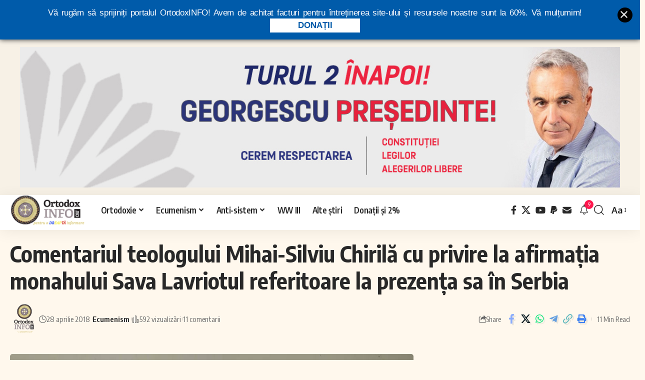

--- FILE ---
content_type: text/html; charset=UTF-8
request_url: https://ortodoxinfo.ro/2018/04/28/comentariul-teologului-mihai-silviu-chirila-cu-privire-la-afirmatia-monahului-sava-lavriotul-referitoare-la-prezenta-sa-in-serbia/?replytocom=35550
body_size: 39318
content:
<!DOCTYPE html>
<html lang="ro-RO" prefix="og: http://ogp.me/ns# fb: http://ogp.me/ns/fb#">
<script async src="https://pagead2.googlesyndication.com/pagead/js/adsbygoogle.js?client=ca-pub-3314408028926568" crossorigin="anonymous" type="c9b644091844fd880d1dd180-text/javascript"></script>    

  <script type="c9b644091844fd880d1dd180-text/javascript">
    window.addEventListener("scroll",function(){
      var target = document.getElementById('hwasd');
      if(window.pageYOffset > 400){
        target.style.maxHeight = "300px"; 
      }
      else if(window.pageYOffset < 300){
        target.style.maxHeight = "0px"; 
      }
    },false);
  </script>
  <script type="c9b644091844fd880d1dd180-text/javascript">
     (function($){
     $(document).ready(
       function() {
         setInterval(function() {
         $('#hwasd').html($('#hwasd').html());
         }, 10000);
      });
    })(jQuery);
  </script>
  
<script src="https://ajax.googleapis.com/ajax/libs/jquery/3.5.1/jquery.min.js" type="c9b644091844fd880d1dd180-text/javascript"></script>
<script type="c9b644091844fd880d1dd180-text/javascript">
    // Definirea unei funcții care va încărca scriptul și va gestiona reincărcarea lui
    function reloadAdsIfVisible() {
        // Iterăm prin fiecare element <ins> care are atributul data-ad-slot
        $('ins[data-ad-slot]').each(function() {
            var adSlot = $(this).data('ad-slot'); // Obținem valoarea atributului data-ad-slot
            var currentTime = new Date().getTime(); // Obținem timpul curent în milisecunde

            // Verificăm dacă acest slot publicitar este deja înregistrat în array-ul de timpuri
            if (adSlot in adReloadTimes) {
                var lastReloadTime = adReloadTimes[adSlot]; // Obținem timpul ultimei reîncărcări

                // Verificăm dacă au trecut cel puțin 10 secunde de la ultima reîncărcare
                if (currentTime - lastReloadTime >= 10000) {
                    // Verificăm dacă elementul este vizibil cu cel puțin 40% în viewport
                    if ($(this).is(':visible') && isElementInViewport($(this)[0], 40)) {
                        // Efectuăm reincărcarea scriptului
                        $(this).html($(this).html());
                        // Actualizăm timpul ultimei reîncărcări în array
                        adReloadTimes[adSlot] = currentTime;
                    }
                }
            } else {
                // Dacă slotul publicitar nu este încă înregistrat, îl adăugăm în array cu timpul curent
                adReloadTimes[adSlot] = currentTime;
            }
        });
    }

    // Funcție pentru a verifica dacă un element este vizibil cu un anumit procent în viewport
    function isElementInViewport(el, percentVisible) {
        var rect = el.getBoundingClientRect();
        var windowHeight = (window.innerHeight || document.documentElement.clientHeight);
        var height = rect.bottom - rect.top;
        var topVisible = rect.top >= 0 && rect.top < windowHeight;
        var bottomVisible = rect.bottom > 0 && rect.bottom <= windowHeight;
        return (topVisible || bottomVisible) && (rect.top <= (1 - percentVisible / 100) * height);
    }

    // Inițializarea array-ului pentru a stoca timpurile de reîncărcare
    var adReloadTimes = {};

    // Pornim funcția pentru reincarcarea publicitatii la un interval regulat
    setInterval(reloadAdsIfVisible, 5000);
</script>
	
<script type="c9b644091844fd880d1dd180-text/javascript">
	//functie BACK TO TOP
	document.addEventListener('DOMContentLoaded', function () {
    const backToTopButton = document.getElementById('back-to-top');

    // Show or hide the button when scrolling
    window.addEventListener('scroll', () => {
      if (window.scrollY > 300) {
        backToTopButton.style.display = 'block';
      } else {
        backToTopButton.style.display = 'none';
      }
    });

    // Smooth scroll to top when button is clicked
    backToTopButton.addEventListener('click', (e) => {
      e.preventDefault();
      window.scrollTo({
        top: 0,
        behavior: 'smooth'
      });
    });
  });
</script>	
<head>
    <meta charset="UTF-8" />
    <meta http-equiv="X-UA-Compatible" content="IE=edge" />
	<meta name="viewport" content="width=device-width, initial-scale=1.0" />
    <link rel="profile" href="https://gmpg.org/xfn/11" />
	<title>Comentariul teologului Mihai-Silviu Chirilă cu privire la afirmația monahului Sava Lavriotul referitoare la prezența sa în Serbia &#8211; OrtodoxINFO</title>
<meta name='robots' content='max-image-preview:large, noindex, follow' />
<script src="/cdn-cgi/scripts/7d0fa10a/cloudflare-static/rocket-loader.min.js" data-cf-settings="c9b644091844fd880d1dd180-|49"></script><link rel="preload" as="style" onload="this.onload=null;this.rel='stylesheet'" id="rb-preload-gfonts" href="https://fonts.googleapis.com/css?family=Oxygen%3A400%2C700%7CEncode+Sans+Condensed%3A400%2C500%2C600%2C700%2C800&amp;display=swap" crossorigin><noscript><link rel="stylesheet" href="https://fonts.googleapis.com/css?family=Oxygen%3A400%2C700%7CEncode+Sans+Condensed%3A400%2C500%2C600%2C700%2C800&amp;display=swap"></noscript><link rel="alternate" type="application/rss+xml" title="OrtodoxINFO &raquo; Flux" href="https://ortodoxinfo.ro/feed/" />
<link rel="alternate" type="application/rss+xml" title="OrtodoxINFO &raquo; Flux comentarii" href="https://ortodoxinfo.ro/comments/feed/" />
<meta name="description" content="Monahul Sava Lavriotul mi-a cerut să prezint scuze pentru afirmațiile pe care le-am făcut în articolul Și-a găsit gruparea Sava-Staicu-Rădeni episcop? cu referire la afirmația mea că au girat prin prezența lor hirotonirea unui preot rus pentru Rusia. Părintele Sava întreabă: „Nu am știut dinainte ce hirotonie vor face, nici ce alte"><link rel="alternate" type="application/rss+xml" title="Flux comentarii OrtodoxINFO &raquo; Comentariul teologului Mihai-Silviu Chirilă cu privire la afirmația monahului Sava Lavriotul referitoare la prezența sa în Serbia" href="https://ortodoxinfo.ro/2018/04/28/comentariul-teologului-mihai-silviu-chirila-cu-privire-la-afirmatia-monahului-sava-lavriotul-referitoare-la-prezenta-sa-in-serbia/feed/" />
			<link rel="pingback" href="https://ortodoxinfo.ro/xmlrpc.php"/>
		<script type="application/ld+json">{
    "@context": "https://schema.org",
    "@type": "Organization",
    "legalName": "OrtodoxINFO",
    "url": "https://ortodoxinfo.ro/",
    "logo": "https://ortodoxinfo.ro/wp-content/uploads/2024/03/cropped-white_logo@2x_dk.png",
    "sameAs": [
        "https://www.facebook.com/ortodoxinfo.ro",
        "https://x.com/ortodoxinforo",
        "https://www.youtube.com/@OrtodoxINFO",
        "https://www.paypal.com/donate/?hosted_button_id=XQKP4HPCYXQ9L",
        "https://ortodoxinfo.ro/contact/"
    ]
}</script>
<style id='wp-img-auto-sizes-contain-inline-css'>
img:is([sizes=auto i],[sizes^="auto," i]){contain-intrinsic-size:3000px 1500px}
/*# sourceURL=wp-img-auto-sizes-contain-inline-css */
</style>
<link rel='stylesheet' id='embedpress-css-css' href='https://ortodoxinfo.ro/wp-content/plugins/embedpress/assets/css/embedpress.css?ver=1768143072' media='all' />
<link rel='stylesheet' id='embedpress-blocks-style-css' href='https://ortodoxinfo.ro/wp-content/plugins/embedpress/assets/css/blocks.build.css?ver=1768143072' media='all' />
<link rel='stylesheet' id='embedpress-lazy-load-css-css' href='https://ortodoxinfo.ro/wp-content/plugins/embedpress/assets/css/lazy-load.css?ver=1768143072' media='all' />
<style id='wp-emoji-styles-inline-css'>

	img.wp-smiley, img.emoji {
		display: inline !important;
		border: none !important;
		box-shadow: none !important;
		height: 1em !important;
		width: 1em !important;
		margin: 0 0.07em !important;
		vertical-align: -0.1em !important;
		background: none !important;
		padding: 0 !important;
	}
/*# sourceURL=wp-emoji-styles-inline-css */
</style>
<link rel='stylesheet' id='wp-block-library-css' href='https://ortodoxinfo.ro/wp-includes/css/dist/block-library/style.min.css?ver=6.9' media='all' />
<style id='classic-theme-styles-inline-css'>
/*! This file is auto-generated */
.wp-block-button__link{color:#fff;background-color:#32373c;border-radius:9999px;box-shadow:none;text-decoration:none;padding:calc(.667em + 2px) calc(1.333em + 2px);font-size:1.125em}.wp-block-file__button{background:#32373c;color:#fff;text-decoration:none}
/*# sourceURL=/wp-includes/css/classic-themes.min.css */
</style>
<style id='global-styles-inline-css'>
:root{--wp--preset--aspect-ratio--square: 1;--wp--preset--aspect-ratio--4-3: 4/3;--wp--preset--aspect-ratio--3-4: 3/4;--wp--preset--aspect-ratio--3-2: 3/2;--wp--preset--aspect-ratio--2-3: 2/3;--wp--preset--aspect-ratio--16-9: 16/9;--wp--preset--aspect-ratio--9-16: 9/16;--wp--preset--color--black: #000000;--wp--preset--color--cyan-bluish-gray: #abb8c3;--wp--preset--color--white: #ffffff;--wp--preset--color--pale-pink: #f78da7;--wp--preset--color--vivid-red: #cf2e2e;--wp--preset--color--luminous-vivid-orange: #ff6900;--wp--preset--color--luminous-vivid-amber: #fcb900;--wp--preset--color--light-green-cyan: #7bdcb5;--wp--preset--color--vivid-green-cyan: #00d084;--wp--preset--color--pale-cyan-blue: #8ed1fc;--wp--preset--color--vivid-cyan-blue: #0693e3;--wp--preset--color--vivid-purple: #9b51e0;--wp--preset--gradient--vivid-cyan-blue-to-vivid-purple: linear-gradient(135deg,rgb(6,147,227) 0%,rgb(155,81,224) 100%);--wp--preset--gradient--light-green-cyan-to-vivid-green-cyan: linear-gradient(135deg,rgb(122,220,180) 0%,rgb(0,208,130) 100%);--wp--preset--gradient--luminous-vivid-amber-to-luminous-vivid-orange: linear-gradient(135deg,rgb(252,185,0) 0%,rgb(255,105,0) 100%);--wp--preset--gradient--luminous-vivid-orange-to-vivid-red: linear-gradient(135deg,rgb(255,105,0) 0%,rgb(207,46,46) 100%);--wp--preset--gradient--very-light-gray-to-cyan-bluish-gray: linear-gradient(135deg,rgb(238,238,238) 0%,rgb(169,184,195) 100%);--wp--preset--gradient--cool-to-warm-spectrum: linear-gradient(135deg,rgb(74,234,220) 0%,rgb(151,120,209) 20%,rgb(207,42,186) 40%,rgb(238,44,130) 60%,rgb(251,105,98) 80%,rgb(254,248,76) 100%);--wp--preset--gradient--blush-light-purple: linear-gradient(135deg,rgb(255,206,236) 0%,rgb(152,150,240) 100%);--wp--preset--gradient--blush-bordeaux: linear-gradient(135deg,rgb(254,205,165) 0%,rgb(254,45,45) 50%,rgb(107,0,62) 100%);--wp--preset--gradient--luminous-dusk: linear-gradient(135deg,rgb(255,203,112) 0%,rgb(199,81,192) 50%,rgb(65,88,208) 100%);--wp--preset--gradient--pale-ocean: linear-gradient(135deg,rgb(255,245,203) 0%,rgb(182,227,212) 50%,rgb(51,167,181) 100%);--wp--preset--gradient--electric-grass: linear-gradient(135deg,rgb(202,248,128) 0%,rgb(113,206,126) 100%);--wp--preset--gradient--midnight: linear-gradient(135deg,rgb(2,3,129) 0%,rgb(40,116,252) 100%);--wp--preset--font-size--small: 13px;--wp--preset--font-size--medium: 20px;--wp--preset--font-size--large: 36px;--wp--preset--font-size--x-large: 42px;--wp--preset--spacing--20: 0.44rem;--wp--preset--spacing--30: 0.67rem;--wp--preset--spacing--40: 1rem;--wp--preset--spacing--50: 1.5rem;--wp--preset--spacing--60: 2.25rem;--wp--preset--spacing--70: 3.38rem;--wp--preset--spacing--80: 5.06rem;--wp--preset--shadow--natural: 6px 6px 9px rgba(0, 0, 0, 0.2);--wp--preset--shadow--deep: 12px 12px 50px rgba(0, 0, 0, 0.4);--wp--preset--shadow--sharp: 6px 6px 0px rgba(0, 0, 0, 0.2);--wp--preset--shadow--outlined: 6px 6px 0px -3px rgb(255, 255, 255), 6px 6px rgb(0, 0, 0);--wp--preset--shadow--crisp: 6px 6px 0px rgb(0, 0, 0);}:where(.is-layout-flex){gap: 0.5em;}:where(.is-layout-grid){gap: 0.5em;}body .is-layout-flex{display: flex;}.is-layout-flex{flex-wrap: wrap;align-items: center;}.is-layout-flex > :is(*, div){margin: 0;}body .is-layout-grid{display: grid;}.is-layout-grid > :is(*, div){margin: 0;}:where(.wp-block-columns.is-layout-flex){gap: 2em;}:where(.wp-block-columns.is-layout-grid){gap: 2em;}:where(.wp-block-post-template.is-layout-flex){gap: 1.25em;}:where(.wp-block-post-template.is-layout-grid){gap: 1.25em;}.has-black-color{color: var(--wp--preset--color--black) !important;}.has-cyan-bluish-gray-color{color: var(--wp--preset--color--cyan-bluish-gray) !important;}.has-white-color{color: var(--wp--preset--color--white) !important;}.has-pale-pink-color{color: var(--wp--preset--color--pale-pink) !important;}.has-vivid-red-color{color: var(--wp--preset--color--vivid-red) !important;}.has-luminous-vivid-orange-color{color: var(--wp--preset--color--luminous-vivid-orange) !important;}.has-luminous-vivid-amber-color{color: var(--wp--preset--color--luminous-vivid-amber) !important;}.has-light-green-cyan-color{color: var(--wp--preset--color--light-green-cyan) !important;}.has-vivid-green-cyan-color{color: var(--wp--preset--color--vivid-green-cyan) !important;}.has-pale-cyan-blue-color{color: var(--wp--preset--color--pale-cyan-blue) !important;}.has-vivid-cyan-blue-color{color: var(--wp--preset--color--vivid-cyan-blue) !important;}.has-vivid-purple-color{color: var(--wp--preset--color--vivid-purple) !important;}.has-black-background-color{background-color: var(--wp--preset--color--black) !important;}.has-cyan-bluish-gray-background-color{background-color: var(--wp--preset--color--cyan-bluish-gray) !important;}.has-white-background-color{background-color: var(--wp--preset--color--white) !important;}.has-pale-pink-background-color{background-color: var(--wp--preset--color--pale-pink) !important;}.has-vivid-red-background-color{background-color: var(--wp--preset--color--vivid-red) !important;}.has-luminous-vivid-orange-background-color{background-color: var(--wp--preset--color--luminous-vivid-orange) !important;}.has-luminous-vivid-amber-background-color{background-color: var(--wp--preset--color--luminous-vivid-amber) !important;}.has-light-green-cyan-background-color{background-color: var(--wp--preset--color--light-green-cyan) !important;}.has-vivid-green-cyan-background-color{background-color: var(--wp--preset--color--vivid-green-cyan) !important;}.has-pale-cyan-blue-background-color{background-color: var(--wp--preset--color--pale-cyan-blue) !important;}.has-vivid-cyan-blue-background-color{background-color: var(--wp--preset--color--vivid-cyan-blue) !important;}.has-vivid-purple-background-color{background-color: var(--wp--preset--color--vivid-purple) !important;}.has-black-border-color{border-color: var(--wp--preset--color--black) !important;}.has-cyan-bluish-gray-border-color{border-color: var(--wp--preset--color--cyan-bluish-gray) !important;}.has-white-border-color{border-color: var(--wp--preset--color--white) !important;}.has-pale-pink-border-color{border-color: var(--wp--preset--color--pale-pink) !important;}.has-vivid-red-border-color{border-color: var(--wp--preset--color--vivid-red) !important;}.has-luminous-vivid-orange-border-color{border-color: var(--wp--preset--color--luminous-vivid-orange) !important;}.has-luminous-vivid-amber-border-color{border-color: var(--wp--preset--color--luminous-vivid-amber) !important;}.has-light-green-cyan-border-color{border-color: var(--wp--preset--color--light-green-cyan) !important;}.has-vivid-green-cyan-border-color{border-color: var(--wp--preset--color--vivid-green-cyan) !important;}.has-pale-cyan-blue-border-color{border-color: var(--wp--preset--color--pale-cyan-blue) !important;}.has-vivid-cyan-blue-border-color{border-color: var(--wp--preset--color--vivid-cyan-blue) !important;}.has-vivid-purple-border-color{border-color: var(--wp--preset--color--vivid-purple) !important;}.has-vivid-cyan-blue-to-vivid-purple-gradient-background{background: var(--wp--preset--gradient--vivid-cyan-blue-to-vivid-purple) !important;}.has-light-green-cyan-to-vivid-green-cyan-gradient-background{background: var(--wp--preset--gradient--light-green-cyan-to-vivid-green-cyan) !important;}.has-luminous-vivid-amber-to-luminous-vivid-orange-gradient-background{background: var(--wp--preset--gradient--luminous-vivid-amber-to-luminous-vivid-orange) !important;}.has-luminous-vivid-orange-to-vivid-red-gradient-background{background: var(--wp--preset--gradient--luminous-vivid-orange-to-vivid-red) !important;}.has-very-light-gray-to-cyan-bluish-gray-gradient-background{background: var(--wp--preset--gradient--very-light-gray-to-cyan-bluish-gray) !important;}.has-cool-to-warm-spectrum-gradient-background{background: var(--wp--preset--gradient--cool-to-warm-spectrum) !important;}.has-blush-light-purple-gradient-background{background: var(--wp--preset--gradient--blush-light-purple) !important;}.has-blush-bordeaux-gradient-background{background: var(--wp--preset--gradient--blush-bordeaux) !important;}.has-luminous-dusk-gradient-background{background: var(--wp--preset--gradient--luminous-dusk) !important;}.has-pale-ocean-gradient-background{background: var(--wp--preset--gradient--pale-ocean) !important;}.has-electric-grass-gradient-background{background: var(--wp--preset--gradient--electric-grass) !important;}.has-midnight-gradient-background{background: var(--wp--preset--gradient--midnight) !important;}.has-small-font-size{font-size: var(--wp--preset--font-size--small) !important;}.has-medium-font-size{font-size: var(--wp--preset--font-size--medium) !important;}.has-large-font-size{font-size: var(--wp--preset--font-size--large) !important;}.has-x-large-font-size{font-size: var(--wp--preset--font-size--x-large) !important;}
:where(.wp-block-post-template.is-layout-flex){gap: 1.25em;}:where(.wp-block-post-template.is-layout-grid){gap: 1.25em;}
:where(.wp-block-term-template.is-layout-flex){gap: 1.25em;}:where(.wp-block-term-template.is-layout-grid){gap: 1.25em;}
:where(.wp-block-columns.is-layout-flex){gap: 2em;}:where(.wp-block-columns.is-layout-grid){gap: 2em;}
:root :where(.wp-block-pullquote){font-size: 1.5em;line-height: 1.6;}
/*# sourceURL=global-styles-inline-css */
</style>
<link rel='stylesheet' id='foxiz-elements-css' href='https://ortodoxinfo.ro/wp-content/plugins/foxiz-core/lib/foxiz-elements/public/style.css?ver=2.0' media='all' />
<link rel='stylesheet' id='dntplgn_style-css' href='https://ortodoxinfo.ro/wp-content/plugins/recurring-donation/css/style.css?ver=6.9' media='all' />
<link rel='stylesheet' id='jquery_ui_style-css' href='https://ortodoxinfo.ro/wp-content/plugins/recurring-donation/css/jquery-ui-styles.css?ver=6.9' media='all' />
<link rel='stylesheet' id='hdsb-stickybanner-style-css' href='https://ortodoxinfo.ro/wp-content/plugins/sticky-banner/assets/css/stickybanner.css?ver=1.4.0' media='all' />
<style id='hdsb-stickybanner-style-inline-css'>
.hdsb-stickybanner { background: #005baa !important; }.hdsb-stickybanner-btn { color: #005baa !important; }.hdsb-stickybanner-btn:hover { color: #005baa !important; }.hdsb-stickybanner-text { color: #ffffff !important; }.hdsb-stickybanner-btn { background: #ffffff !important; }
/*# sourceURL=hdsb-stickybanner-style-inline-css */
</style>
<link rel='stylesheet' id='wp_automatic_gallery_style-css' href='https://ortodoxinfo.ro/wp-content/plugins/wp-automatic/css/wp-automatic.css?ver=1.0.0' media='all' />

<link rel='stylesheet' id='foxiz-main-css' href='https://ortodoxinfo.ro/wp-content/themes/foxiz/assets/css/main.css?ver=2.5.4' media='all' />
<style id='foxiz-main-inline-css'>
:root {--body-fsize:18px;}:root {--solid-white :#fff8ed;}[data-theme="dark"].is-hd-4 {--nav-bg: #191c20;--nav-bg-from: #191c20;--nav-bg-to: #191c20;}[data-theme="dark"].is-hd-5, [data-theme="dark"].is-hd-5:not(.sticky-on) {--nav-bg: #191c20;--nav-bg-from: #191c20;--nav-bg-to: #191c20;}:root {--hyperlink-line-color :var(--g-color);--s-content-width : 760px;--max-width-wo-sb : 840px;--s10-feat-ratio :45%;--s11-feat-ratio :45%;--login-popup-w : 350px;}.search-header:before { background-repeat : no-repeat;background-size : cover;background-attachment : scroll;background-position : center center;}[data-theme="dark"] .search-header:before { background-repeat : no-repeat;background-size : cover;background-attachment : scroll;background-position : center center;}.footer-has-bg { background-color : #88888812;}#amp-mobile-version-switcher { display: none; }
/*# sourceURL=foxiz-main-inline-css */
</style>
<link rel='stylesheet' id='foxiz-print-css' href='https://ortodoxinfo.ro/wp-content/themes/foxiz/assets/css/print.css?ver=2.5.4' media='all' />
<link rel='stylesheet' id='foxiz-style-css' href='https://ortodoxinfo.ro/wp-content/themes/foxiz-child/style.css?ver=2.5.4' media='all' />
<script src="https://ortodoxinfo.ro/wp-includes/js/jquery/jquery.min.js?ver=3.7.1" id="jquery-core-js" type="c9b644091844fd880d1dd180-text/javascript"></script>
<script src="https://ortodoxinfo.ro/wp-includes/js/jquery/jquery-migrate.min.js?ver=3.4.1" id="jquery-migrate-js" type="c9b644091844fd880d1dd180-text/javascript"></script>
<script id="jquery-js-after" type="c9b644091844fd880d1dd180-text/javascript">
jQuery(function($){
                setTimeout(function(){
                    $.post('https://ortodoxinfo.ro/wp-admin/admin-ajax.php', {
                        action: 'custom_pvc_increment',
                        post_id: 64835
                    });
                }, 2000);
            });
        
//# sourceURL=jquery-js-after
</script>
<script id="post-views-counter-frontend-js-before" type="c9b644091844fd880d1dd180-text/javascript">
var pvcArgsFrontend = {"mode":"js","postID":64835,"requestURL":"https:\/\/ortodoxinfo.ro\/wp-admin\/admin-ajax.php","nonce":"2ef582a1b1","dataStorage":"cookies","multisite":false,"path":"\/","domain":""};

//# sourceURL=post-views-counter-frontend-js-before
</script>
<script src="https://ortodoxinfo.ro/wp-content/plugins/post-views-counter/js/frontend.min.js?ver=1.5.5" id="post-views-counter-frontend-js" type="c9b644091844fd880d1dd180-text/javascript"></script>
<script src="https://ortodoxinfo.ro/wp-includes/js/jquery/ui/core.min.js?ver=1.13.3" id="jquery-ui-core-js" type="c9b644091844fd880d1dd180-text/javascript"></script>
<script src="https://ortodoxinfo.ro/wp-includes/js/jquery/ui/tabs.min.js?ver=1.13.3" id="jquery-ui-tabs-js" type="c9b644091844fd880d1dd180-text/javascript"></script>
<script src="https://ortodoxinfo.ro/wp-content/plugins/recurring-donation/js/script.js?ver=6.9" id="dntplgn_script-js" type="c9b644091844fd880d1dd180-text/javascript"></script>
<script src="https://ortodoxinfo.ro/wp-content/plugins/wp-automatic/js/main-front.js?ver=6.9" id="wp_automatic_gallery-js" type="c9b644091844fd880d1dd180-text/javascript"></script>
<script src="https://ortodoxinfo.ro/wp-content/themes/foxiz/assets/js/highlight-share.js?ver=1" id="highlight-share-js" type="c9b644091844fd880d1dd180-text/javascript"></script>
<link rel="preload" href="https://ortodoxinfo.ro/wp-content/themes/foxiz/assets/fonts/icons.woff2?ver=2.5.0" as="font" type="font/woff2" crossorigin="anonymous"> <link rel="https://api.w.org/" href="https://ortodoxinfo.ro/wp-json/" /><link rel="alternate" title="JSON" type="application/json" href="https://ortodoxinfo.ro/wp-json/wp/v2/posts/64835" /><link rel="EditURI" type="application/rsd+xml" title="RSD" href="https://ortodoxinfo.ro/xmlrpc.php?rsd" />
<meta name="generator" content="WordPress 6.9" />
<link rel='shortlink' href='https://ortodoxinfo.ro/?p=64835' />
<meta name="generator" content="Elementor 3.34.2; features: e_font_icon_svg, additional_custom_breakpoints; settings: css_print_method-external, google_font-enabled, font_display-swap">
<script type="application/ld+json">{
    "@context": "https://schema.org",
    "@type": "WebSite",
    "@id": "https://ortodoxinfo.ro/#website",
    "url": "https://ortodoxinfo.ro/",
    "name": "OrtodoxINFO",
    "potentialAction": {
        "@type": "SearchAction",
        "target": "https://ortodoxinfo.ro/?s={search_term_string}",
        "query-input": "required name=search_term_string"
    }
}</script>
      <meta name="onesignal" content="wordpress-plugin"/>
            <script type="c9b644091844fd880d1dd180-text/javascript">

      window.OneSignalDeferred = window.OneSignalDeferred || [];

      OneSignalDeferred.push(function(OneSignal) {
        var oneSignal_options = {};
        window._oneSignalInitOptions = oneSignal_options;

        oneSignal_options['serviceWorkerParam'] = { scope: '/wp-content/plugins/onesignal-free-web-push-notifications/sdk_files/push/onesignal/' };
oneSignal_options['serviceWorkerPath'] = 'OneSignalSDKWorker.js';

        OneSignal.Notifications.setDefaultUrl("https://ortodoxinfo.ro");

        oneSignal_options['wordpress'] = true;
oneSignal_options['appId'] = '6b3f5ccb-7893-4c6b-8aa6-821dc7f87198';
oneSignal_options['allowLocalhostAsSecureOrigin'] = true;
oneSignal_options['welcomeNotification'] = { };
oneSignal_options['welcomeNotification']['title'] = "";
oneSignal_options['welcomeNotification']['message'] = "";
oneSignal_options['path'] = "https://ortodoxinfo.ro/wp-content/plugins/onesignal-free-web-push-notifications/sdk_files/";
oneSignal_options['promptOptions'] = { };
oneSignal_options['promptOptions']['actionMessage'] = "Notificări la fiecare articol nou";
oneSignal_options['promptOptions']['acceptButtonText'] = "CONTINUĂ";
oneSignal_options['promptOptions']['cancelButtonText'] = ".";
oneSignal_options['notifyButton'] = { };
oneSignal_options['notifyButton']['enable'] = true;
oneSignal_options['notifyButton']['position'] = 'bottom-left';
oneSignal_options['notifyButton']['theme'] = 'inverse';
oneSignal_options['notifyButton']['size'] = 'medium';
oneSignal_options['notifyButton']['displayPredicate'] = function() {
              return !OneSignal.User.PushSubscription.optedIn;
            };
oneSignal_options['notifyButton']['showCredit'] = true;
oneSignal_options['notifyButton']['text'] = {};
              OneSignal.init(window._oneSignalInitOptions);
              OneSignal.Slidedown.promptPush()      });

      function documentInitOneSignal() {
        var oneSignal_elements = document.getElementsByClassName("OneSignal-prompt");

        var oneSignalLinkClickHandler = function(event) { OneSignal.Notifications.requestPermission(); event.preventDefault(); };        for(var i = 0; i < oneSignal_elements.length; i++)
          oneSignal_elements[i].addEventListener('click', oneSignalLinkClickHandler, false);
      }

      if (document.readyState === 'complete') {
           documentInitOneSignal();
      }
      else {
           window.addEventListener("load", function(event){
               documentInitOneSignal();
          });
      }
    </script>
			<style>
				.e-con.e-parent:nth-of-type(n+4):not(.e-lazyloaded):not(.e-no-lazyload),
				.e-con.e-parent:nth-of-type(n+4):not(.e-lazyloaded):not(.e-no-lazyload) * {
					background-image: none !important;
				}
				@media screen and (max-height: 1024px) {
					.e-con.e-parent:nth-of-type(n+3):not(.e-lazyloaded):not(.e-no-lazyload),
					.e-con.e-parent:nth-of-type(n+3):not(.e-lazyloaded):not(.e-no-lazyload) * {
						background-image: none !important;
					}
				}
				@media screen and (max-height: 640px) {
					.e-con.e-parent:nth-of-type(n+2):not(.e-lazyloaded):not(.e-no-lazyload),
					.e-con.e-parent:nth-of-type(n+2):not(.e-lazyloaded):not(.e-no-lazyload) * {
						background-image: none !important;
					}
				}
			</style>
			<script type="application/ld+json">{
    "@context": "https://schema.org",
    "@type": "Article",
    "headline": "Comentariul teologului Mihai-Silviu Chiril\u0103 cu privire la afirma\u021bia monahului Sava Lavriotul referitoare la prezen\u021ba sa \u00een Serbia",
    "description": "Monahul Sava Lavriotul mi-a cerut s\u0103 prezint scuze pentru afirma\u021biile pe care le-am f\u0103cut \u00een articolul \u0218i-a g\u0103sit gruparea Sava-Staicu-R\u0103deni episcop? cu referire la afirma\u021bia mea c\u0103 au girat prin prezen\u021ba lor hirotonirea unui preot rus pentru Rusia. P\u0103rintele Sava \u00eentreab\u0103: \u201eNu am \u0219tiut dinainte ce hirotonie vor face, nici ce alte",
    "mainEntityOfPage": {
        "@type": "WebPage",
        "@id": "https://ortodoxinfo.ro/2018/04/28/comentariul-teologului-mihai-silviu-chirila-cu-privire-la-afirmatia-monahului-sava-lavriotul-referitoare-la-prezenta-sa-in-serbia/"
    },
    "author": {
        "@type": "Person",
        "name": "OrtodoxINFO",
        "url": "https://ortodoxinfo.ro"
    },
    "publisher": {
        "@type": "Organization",
        "name": "OrtodoxINFO",
        "url": "https://ortodoxinfo.ro/",
        "logo": {
            "@type": "ImageObject",
            "url": "https://ortodoxinfo.ro/wp-content/uploads/2024/03/cropped-white_logo@2x_dk.png"
        }
    },
    "dateModified": "2018-04-28T21:57:33+02:00",
    "datePublished": "2018-04-28T21:57:33+02:00",
    "image": {
        "@type": "ImageObject",
        "url": "https://ortodoxinfo.ro/wp-content/uploads/2017/04/Gheron-Sava-_conferinta-Iasi.jpg",
        "width": "1024",
        "height": "576"
    },
    "commentCount": 11,
    "articleSection": [
        "Ecumenism"
    ]
}</script>
<link rel="icon" href="https://ortodoxinfo.ro/wp-content/uploads/2018/09/cropped-white_logo@2x-32x32.png" sizes="32x32" />
<link rel="icon" href="https://ortodoxinfo.ro/wp-content/uploads/2018/09/cropped-white_logo@2x-192x192.png" sizes="192x192" />
<link rel="apple-touch-icon" href="https://ortodoxinfo.ro/wp-content/uploads/2018/09/cropped-white_logo@2x-180x180.png" />
<meta name="msapplication-TileImage" content="https://ortodoxinfo.ro/wp-content/uploads/2018/09/cropped-white_logo@2x-270x270.png" />
		<style id="wp-custom-css">
			q, blockquote, blockquote.quote-light {
    margin: 0 0 10px;
    padding: 10px 20px !important;
    border-left: 3px solid #e7c68d !important;
    border-left-style: groove !important;
    border-radius: 30px;
      background: #fff3de !important;
    color: #000;
		font-style: italic;
}

q::before, blockquote::before {
    display: block;
    content: "";
    font-family: fontawesome;
    font-size: 26px;
    color: #08f;
    margin-bottom: 0px;
}

.sursa_stire {
        background-color: #fff;
        color: #2B67A2;
        line-height: 14px;
        font-weight: normal;
        font-size: 12px;
        margin: 0 0 0 2px;
        padding: 4px 2px;
        border-width: 1px;
        border-style: solid;
        text-align: right;
        border-color: transparent #ddd #ddd transparent;    
        margin-top: -10px;
        margin-bottom: 10px;
    }
    span.nume_site {
        font-weight: bold;
        font-size: 13px !important;
        color: #031d7d;
    }

    #comentariu_titlu {
        background:#365899;
        color: #fff;
        display: block;
        padding: 5px 10px;
        border-radius: 0px 23px 0px 0px;
        margin: 30px 0 0 0;
        clear: both;
    }
    #comentariu_ortodoxinfo {
        display: block;
        background: rgba(87, 135, 226, 0.1);
        margin:0 auto;      
        padding: 10px 20px;
        -webkit-box-shadow: 8px 10px 6px -6px rgba(54, 88, 153, 0.28);
           -moz-box-shadow: 8px 10px 6px -6px rgba(54, 88, 153, 0.28);
                box-shadow: 8px 10px 6px -6px rgba(54, 88, 153, 0.28);
	margin-bottom: 25px;			
    }   
    #comentariu_ortodoxinfo p, #comentariu_ortodoxinfo span {
        color:#1503a2;
    }
    #comentariu_ortodoxinfo li {
        color: #f00;
        list-style-type: disc;
        float: none;
    }
    #comentariu_ortodoxinfo a, #comentariu_ortodoxinfo a span, #comentariu_ortodoxinfo u a span, #comentariu_ortodoxinfo a u span {
        color:#f00;
        text-decoration: none !important;
        font-weight: normal;
        font-size: 19px !important;
        line-height: 18px;
    }
    #comentariu_ortodoxinfo a:hover, #comentariu_ortodoxinfo a:hover span {
        color:#000;
        text-decoration: underline;
    }
    .pe_scurt {
        display: block;
        background: #e4e4e4;
        margin: 0 10px;
        padding: 10px 20px;
        border-left: 5px solid #2196F3;
        background-color: rgb(240, 243, 254);
        -moz-box-shadow: 0 1px 4px 0 rgba(0, 0, 0, 0.25);
        -webkit-box-shadow: 0 1px 4px 0 rgba(0, 0, 0, 0.25);
        box-shadow: 0 1px 4px 0 rgba(0, 0, 0, 0.25);
        -moz-border-radius: 5px;
        -webkit-border-radius: 5px;
        border-radius: 5px; 
    }

    @-webkit-keyframes pulsing-badge{0%{-webkit-box-shadow:0 0 0 0 rgba(0,170,220,0.4);box-shadow:0 0 0 0 rgba(0,170,220,0.4)}70%{-webkit-box-shadow:0 0 0 10px rgba(0,170,220,0);box-shadow:0 0 0 10px rgba(0,170,220,0)}100%{-webkit-box-shadow:0 0 0 0 rgba(0,170,220,0);box-shadow:0 0 0 0 rgba(0,170,220,0)}}
    @keyframes pulsing-badge{0%{-webkit-box-shadow:0 0 0 0 rgba(0,170,220,0.4);box-shadow:0 0 0 0 rgba(0,170,220,0.4)}70%{-webkit-box-shadow:0 0 0 10px rgba(0,170,220,0);box-shadow:0 0 0 10px rgba(0,170,220,0)}100%{-webkit-box-shadow:0 0 0 0 rgba(0,170,220,0);box-shadow:0 0 0 0 rgba(0,170,220,0)}}
.block-head-8 .the-global-title:before, .block-head-8 .comment-reply-title:before, .block-head-8 .related.products>h2:before, .block-head-8 .up-sells>h2:before, .block-head-8 .cross-sells>h2:before, .block-head-8 .cart_totals>h2:before, .block-head-8 .bbp-form legend:before {
    -webkit-animation: pulsing-badge 2s infinite;
    animation: pulsing-badge 2s infinite;
}
.single-standard-1:not(.single-standard-11) .s-feat img {
    width: 100%;
    max-width: 100%;
}
.p-wrap.p-highlight.p-overlay-1{
        padding: 0;
    }

.header-mobile-wrap {
    padding: 10px 0;
}

.style-shadow .navbar-wrap:not(.navbar-transparent), .sticky-on .navbar-wrap {
    padding-bottom: 10px;
}		</style>
		
<!-- START - Open Graph and Twitter Card Tags 3.3.7 -->
 <!-- Facebook Open Graph -->
  <meta property="og:locale" content="ro_RO"/>
  <meta property="og:site_name" content="OrtodoxINFO"/>
  <meta property="og:title" content="Comentariul teologului Mihai-Silviu Chirilă cu privire la afirmația monahului Sava Lavriotul referitoare la prezența sa în Serbia"/>
  <meta property="og:url" content="https://ortodoxinfo.ro/2018/04/28/comentariul-teologului-mihai-silviu-chirila-cu-privire-la-afirmatia-monahului-sava-lavriotul-referitoare-la-prezenta-sa-in-serbia/"/>
  <meta property="og:type" content="article"/>
  <meta property="og:description" content="Monahul Sava Lavriotul mi-a cerut să prezint scuze pentru afirmațiile pe care le-am făcut în articolul Și-a găsit gruparea Sava-Staicu-Rădeni episcop? cu referire la afirmația mea că au girat prin prezența lor hirotonirea unui preot rus pentru Rusia. 

Părintele Sava întreabă: „Nu am știut dinaint"/>
  <meta property="og:image" content="https://ortodoxinfo.ro/wp-content/uploads/2017/04/Gheron-Sava-_conferinta-Iasi.jpg"/>
  <meta property="og:image:url" content="https://ortodoxinfo.ro/wp-content/uploads/2017/04/Gheron-Sava-_conferinta-Iasi.jpg"/>
  <meta property="og:image:secure_url" content="https://ortodoxinfo.ro/wp-content/uploads/2017/04/Gheron-Sava-_conferinta-Iasi.jpg"/>
  <meta property="article:published_time" content="2018-04-28T21:57:33+02:00"/>
  <meta property="article:modified_time" content="2018-04-28T21:57:33+02:00" />
  <meta property="og:updated_time" content="2018-04-28T21:57:33+02:00" />
  <meta property="article:section" content="Ecumenism"/>
  <meta property="article:publisher" content="https://www.facebook.com/ortodoxinfo.ro"/>
 <!-- Google+ / Schema.org -->
 <!-- Twitter Cards -->
  <meta name="twitter:title" content="Comentariul teologului Mihai-Silviu Chirilă cu privire la afirmația monahului Sava Lavriotul referitoare la prezența sa în Serbia"/>
  <meta name="twitter:url" content="https://ortodoxinfo.ro/2018/04/28/comentariul-teologului-mihai-silviu-chirila-cu-privire-la-afirmatia-monahului-sava-lavriotul-referitoare-la-prezenta-sa-in-serbia/"/>
  <meta name="twitter:description" content="Monahul Sava Lavriotul mi-a cerut să prezint scuze pentru afirmațiile pe care le-am făcut în articolul Și-a găsit gruparea Sava-Staicu-Rădeni episcop? cu referire la afirmația mea că au girat prin prezența lor hirotonirea unui preot rus pentru Rusia. 

Părintele Sava întreabă: „Nu am știut dinaint"/>
  <meta name="twitter:image" content="https://ortodoxinfo.ro/wp-content/uploads/2017/04/Gheron-Sava-_conferinta-Iasi.jpg"/>
  <meta name="twitter:card" content="summary_large_image"/>
 <!-- SEO -->
 <!-- Misc. tags -->
 <!-- is_singular -->
<!-- END - Open Graph and Twitter Card Tags 3.3.7 -->
	
</head>
<body class="wp-singular post-template-default single single-post postid-64835 single-format-standard wp-embed-responsive wp-theme-foxiz wp-child-theme-foxiz-child personalized-all elementor-default elementor-kit-168174 menu-ani-1 hover-ani-1 btn-ani-1 is-rm-0 lmeta-dot loader-1 is-hd-1 is-standard-1 is-backtop " data-theme="default">
<div class="top-site-ad is-code">		<div class=" edge-padding">
							<div class="ad-script non-adsense edge-padding">
					<img decoding="async" src="https://ortodoxinfo.ro/wp-content/uploads/2025/02/sustinem_CG_presedinte.jpg" title="sustinem_CG_presedinte" alt="sustinem_CG_presedinte" loading="lazy">				</div>
					</div>
		</div><div class="site-outer">
			<div id="site-header" class="header-wrap rb-section header-set-1 header-1 header-wrapper style-shadow">
					<div class="reading-indicator"><span id="reading-progress"></span></div>
					<div id="navbar-outer" class="navbar-outer">
				<div id="sticky-holder" class="sticky-holder">
					<div class="navbar-wrap">
						<div class="rb-container edge-padding">
							<div class="navbar-inner">
								<div class="navbar-left">
											<div class="logo-wrap is-image-logo site-branding">
			<a href="https://ortodoxinfo.ro/" class="logo" title="OrtodoxINFO">
				<img class="logo-default" data-mode="default" height="138" width="344" src="https://ortodoxinfo.ro/wp-content/uploads/2024/03/cropped-white_logo@2x_dk.png" alt="OrtodoxINFO" decoding="async" loading="eager"><img class="logo-dark" data-mode="dark" height="92" width="218" src="https://ortodoxinfo.ro/wp-content/uploads/2022/07/white_logo.png" alt="OrtodoxINFO" decoding="async" loading="eager">			</a>
		</div>
				<nav id="site-navigation" class="main-menu-wrap" aria-label="main menu"><ul id="menu-meniu-principal" class="main-menu rb-menu large-menu" itemscope itemtype="https://www.schema.org/SiteNavigationElement"><li id="menu-item-29077" class="menu-item menu-item-type-taxonomy menu-item-object-category menu-item-has-children menu-item-29077"><a href="https://ortodoxinfo.ro/category/credinta-ortodoxa/"><span>Ortodoxie</span></a>
<ul class="sub-menu">
	<li id="menu-item-60272" class="menu-item menu-item-type-post_type menu-item-object-page menu-item-has-children menu-item-60272"><a href="https://ortodoxinfo.ro/sfintele-canoane-ale-bisericii/"><span>Sfintele Canoane</span></a>
	<ul class="sub-menu">
		<li id="menu-item-60276" class="menu-item menu-item-type-post_type menu-item-object-page menu-item-60276"><a href="https://ortodoxinfo.ro/sfintele-canoane-ale-bisericii/sfintele-canoane-apostolice/"><span>Sfintele Canoane Apostolice</span></a></li>
		<li id="menu-item-60274" class="menu-item menu-item-type-post_type menu-item-object-page menu-item-60274"><a href="https://ortodoxinfo.ro/sfintele-canoane-ale-bisericii/sfintele-canoane-ale-sinoadelor-ecumenice/"><span>Sfintele Canoane ale Sinoadelor Ecumenice</span></a></li>
		<li id="menu-item-60275" class="menu-item menu-item-type-post_type menu-item-object-page menu-item-60275"><a href="https://ortodoxinfo.ro/sfintele-canoane-ale-bisericii/sfintele-canoane-ale-sinoadelor-locale/"><span>Sfintele Canoane ale Sinoadelor locale</span></a></li>
		<li id="menu-item-60273" class="menu-item menu-item-type-post_type menu-item-object-page menu-item-60273"><a href="https://ortodoxinfo.ro/sfintele-canoane-ale-bisericii/sfintele-canoane-ale-sfintilor-parinti/"><span>Sfintele Canoane ale Sfinților Părinți</span></a></li>
		<li id="menu-item-60277" class="menu-item menu-item-type-post_type menu-item-object-page menu-item-60277"><a href="https://ortodoxinfo.ro/sfintele-canoane-ale-bisericii/sfintele-canoane-intregitoare/"><span>Sfintele Canoane întregitoare</span></a></li>
	</ul>
</li>
</ul>
</li>
<li id="menu-item-28074" class="menu-item menu-item-type-taxonomy menu-item-object-category current-post-ancestor current-menu-parent current-post-parent menu-item-has-children menu-item-28074"><a href="https://ortodoxinfo.ro/category/anti-sistem/anti-biserica/ecumenism/"><span>Ecumenism</span></a>
<ul class="sub-menu">
	<li id="menu-item-88870" class="menu-item menu-item-type-custom menu-item-object-custom menu-item-88870"><a href="https://sinod-creta.ortodoxinfo.ro"><span>Sinodul tâlhăresc</span></a></li>
</ul>
</li>
<li id="menu-item-28073" class="menu-item menu-item-type-taxonomy menu-item-object-category current-post-ancestor menu-item-has-children menu-item-28073"><a href="https://ortodoxinfo.ro/category/anti-sistem/"><span>Anti-sistem</span></a>
<ul class="sub-menu">
	<li id="menu-item-61662" class="menu-item menu-item-type-taxonomy menu-item-object-category menu-item-61662"><a href="https://ortodoxinfo.ro/category/anti-sistem/big-brother/"><span>Big brother</span></a></li>
	<li id="menu-item-61661" class="menu-item menu-item-type-taxonomy menu-item-object-category menu-item-61661"><a href="https://ortodoxinfo.ro/category/anti-sistem/cipuri/"><span>Cipuri</span></a></li>
	<li id="menu-item-129085" class="menu-item menu-item-type-taxonomy menu-item-object-category menu-item-129085"><a href="https://ortodoxinfo.ro/category/anti-sistem/reducerea-populatiei/plandemia-covid-19/"><span>Plandemia covid-19</span></a></li>
	<li id="menu-item-61660" class="menu-item menu-item-type-taxonomy menu-item-object-category menu-item-61660"><a href="https://ortodoxinfo.ro/category/anti-sistem/reducerea-populatiei/vaccin/"><span>Vaccin</span></a></li>
</ul>
</li>
<li id="menu-item-28094" class="menu-item menu-item-type-taxonomy menu-item-object-category menu-item-28094"><a href="https://ortodoxinfo.ro/category/anti-sistem/al-iii-lea-razboi-mondial/"><span>WW III</span></a></li>
<li id="menu-item-28329" class="menu-item menu-item-type-taxonomy menu-item-object-category menu-item-28329"><a href="https://ortodoxinfo.ro/category/stiri/"><span>Alte știri</span></a></li>
<li id="menu-item-179179" class="menu-item menu-item-type-post_type menu-item-object-page menu-item-179179"><a href="https://ortodoxinfo.ro/donatii/"><span>Donații și 2%</span></a></li>
</ul></nav>
										</div>
								<div class="navbar-right">
												<div class="header-social-list wnav-holder"><a class="social-link-facebook" aria-label="Facebook" data-title="Facebook" href="https://www.facebook.com/ortodoxinfo.ro" target="_blank" rel="noopener nofollow"><i class="rbi rbi-facebook" aria-hidden="true"></i></a><a class="social-link-twitter" aria-label="X" data-title="X" href="https://x.com/ortodoxinforo" target="_blank" rel="noopener nofollow"><i class="rbi rbi-twitter" aria-hidden="true"></i></a><a class="social-link-youtube" aria-label="YouTube" data-title="YouTube" href="https://www.youtube.com/@OrtodoxINFO" target="_blank" rel="noopener nofollow"><i class="rbi rbi-youtube" aria-hidden="true"></i></a><a class="social-link-custom social-link-1 social-link-Paypal" data-title="Paypal" aria-label="Paypal" href="https://www.paypal.com/donate/?hosted_button_id=XQKP4HPCYXQ9L" target="_blank" rel="noopener nofollow"><i class="rbi-paypal" aria-hidden="true"></i></a><a class="social-link-custom social-link-2 social-link-Contact" data-title="Contact" aria-label="Paypal" href="https://ortodoxinfo.ro/contact/" target="_blank" rel="noopener nofollow"><i class="rbi-email" aria-hidden="true"></i></a></div>
				<div class="wnav-holder header-dropdown-outer">
			<a href="#" class="dropdown-trigger notification-icon notification-trigger" aria-label="notification">
                <span class="notification-icon-inner" data-title="Notification">
                    <span class="notification-icon-holder">
                    	                    <i class="rbi rbi-notification wnav-icon" aria-hidden="true"></i>
                                        <span class="notification-info"></span>
                    </span>
                </span> </a>
			<div class="header-dropdown notification-dropdown">
				<div class="notification-popup">
					<div class="notification-header">
						<span class="h4">Notification</span>
													<a class="notification-url meta-text" href="#">încarcă articole								<i class="rbi rbi-cright" aria-hidden="true"></i></a>
											</div>
					<div class="notification-content">
						<div class="scroll-holder">
							<div class="rb-notification ecat-l-dot is-feat-right" data-interval="12"></div>
						</div>
					</div>
				</div>
			</div>
		</div>
			<div class="wnav-holder w-header-search header-dropdown-outer">
			<a href="#" data-title="Search" class="icon-holder header-element search-btn search-trigger" aria-label="search">
				<i class="rbi rbi-search wnav-icon" aria-hidden="true"></i>							</a>
							<div class="header-dropdown">
					<div class="header-search-form is-icon-layout">
						<form method="get" action="https://ortodoxinfo.ro/" class="rb-search-form live-search-form"  data-search="post" data-limit="0" data-follow="0" data-tax="category" data-dsource="0"  data-ptype=""><div class="search-form-inner"><span class="search-icon"><i class="rbi rbi-search" aria-hidden="true"></i></span><span class="search-text"><input type="text" class="field" placeholder="articole, titluri" value="" name="s"/></span><span class="rb-search-submit"><input type="submit" value="Search"/><i class="rbi rbi-cright" aria-hidden="true"></i></span><span class="live-search-animation rb-loader"></span></div><div class="live-search-response"></div></form>					</div>
				</div>
					</div>
				<div class="wnav-holder font-resizer">
			<a href="#" class="font-resizer-trigger" data-title="Font Resizer"><span class="screen-reader-text">Font Resizer</span><strong>Aa</strong></a>
		</div>
										</div>
							</div>
						</div>
					</div>
							<div id="header-mobile" class="header-mobile">
			<div class="header-mobile-wrap">
						<div class="mbnav edge-padding">
			<div class="navbar-left">
						<div class="mobile-toggle-wrap">
							<a href="#" class="mobile-menu-trigger" aria-label="mobile trigger">		<span class="burger-icon"><span></span><span></span><span></span></span>
	</a>
					</div>
			<div class="logo-wrap mobile-logo-wrap is-image-logo site-branding">
			<a href="https://ortodoxinfo.ro/" class="logo" title="OrtodoxINFO">
				<img class="logo-default" data-mode="default" height="138" width="344" src="https://ortodoxinfo.ro/wp-content/uploads/2024/03/cropped-white_logo@2x_dk.png" alt="OrtodoxINFO" decoding="async" loading="eager"><img class="logo-dark" data-mode="dark" height="92" width="218" src="https://ortodoxinfo.ro/wp-content/uploads/2022/07/white_logo.png" alt="OrtodoxINFO" decoding="async" loading="eager">			</a>
		</div>
					</div>
			<div class="navbar-right">
						<a href="#" class="mobile-menu-trigger mobile-search-icon" aria-label="search"><i class="rbi rbi-search wnav-icon" aria-hidden="true"></i></a>
			<div class="wnav-holder font-resizer">
			<a href="#" class="font-resizer-trigger" data-title="Font Resizer"><span class="screen-reader-text">Font Resizer</span><strong>Aa</strong></a>
		</div>
					</div>
		</div>
				</div>
					<div class="mobile-collapse">
			<div class="collapse-holder">
				<div class="collapse-inner">
											<div class="mobile-search-form edge-padding">		<div class="header-search-form is-form-layout">
							<span class="h5">Caută</span>
			<form method="get" action="https://ortodoxinfo.ro/" class="rb-search-form"  data-search="post" data-limit="0" data-follow="0" data-tax="category" data-dsource="0"  data-ptype=""><div class="search-form-inner"><span class="search-icon"><i class="rbi rbi-search" aria-hidden="true"></i></span><span class="search-text"><input type="text" class="field" placeholder="articole, titluri" value="" name="s"/></span><span class="rb-search-submit"><input type="submit" value="Search"/><i class="rbi rbi-cright" aria-hidden="true"></i></span></div></form>		</div>
		</div>
										<nav class="mobile-menu-wrap edge-padding">
						<ul id="mobile-menu" class="mobile-menu"><li class="menu-item menu-item-type-taxonomy menu-item-object-category menu-item-has-children menu-item-29077"><a href="https://ortodoxinfo.ro/category/credinta-ortodoxa/"><span>Ortodoxie</span></a>
<ul class="sub-menu">
	<li class="menu-item menu-item-type-post_type menu-item-object-page menu-item-60272"><a href="https://ortodoxinfo.ro/sfintele-canoane-ale-bisericii/"><span>Sfintele Canoane</span></a></li>
</ul>
</li>
<li class="menu-item menu-item-type-taxonomy menu-item-object-category current-post-ancestor current-menu-parent current-post-parent menu-item-has-children menu-item-28074"><a href="https://ortodoxinfo.ro/category/anti-sistem/anti-biserica/ecumenism/"><span>Ecumenism</span></a>
<ul class="sub-menu">
	<li class="menu-item menu-item-type-custom menu-item-object-custom menu-item-88870"><a href="https://sinod-creta.ortodoxinfo.ro"><span>Sinodul tâlhăresc</span></a></li>
</ul>
</li>
<li class="menu-item menu-item-type-taxonomy menu-item-object-category current-post-ancestor menu-item-has-children menu-item-28073"><a href="https://ortodoxinfo.ro/category/anti-sistem/"><span>Anti-sistem</span></a>
<ul class="sub-menu">
	<li class="menu-item menu-item-type-taxonomy menu-item-object-category menu-item-61662"><a href="https://ortodoxinfo.ro/category/anti-sistem/big-brother/"><span>Big brother</span></a></li>
	<li class="menu-item menu-item-type-taxonomy menu-item-object-category menu-item-61661"><a href="https://ortodoxinfo.ro/category/anti-sistem/cipuri/"><span>Cipuri</span></a></li>
	<li class="menu-item menu-item-type-taxonomy menu-item-object-category menu-item-129085"><a href="https://ortodoxinfo.ro/category/anti-sistem/reducerea-populatiei/plandemia-covid-19/"><span>Plandemia covid-19</span></a></li>
	<li class="menu-item menu-item-type-taxonomy menu-item-object-category menu-item-61660"><a href="https://ortodoxinfo.ro/category/anti-sistem/reducerea-populatiei/vaccin/"><span>Vaccin</span></a></li>
</ul>
</li>
<li class="menu-item menu-item-type-taxonomy menu-item-object-category menu-item-28094"><a href="https://ortodoxinfo.ro/category/anti-sistem/al-iii-lea-razboi-mondial/"><span>WW III</span></a></li>
<li class="menu-item menu-item-type-taxonomy menu-item-object-category menu-item-28329"><a href="https://ortodoxinfo.ro/category/stiri/"><span>Alte știri</span></a></li>
<li class="menu-item menu-item-type-post_type menu-item-object-page menu-item-179179"><a href="https://ortodoxinfo.ro/donatii/"><span>Donații și 2%</span></a></li>
</ul>					</nav>
										<div class="collapse-sections">
													<div class="mobile-socials">
								<span class="mobile-social-title h6">Follow US</span>
								<a class="social-link-facebook" aria-label="Facebook" data-title="Facebook" href="https://www.facebook.com/ortodoxinfo.ro" target="_blank" rel="noopener nofollow"><i class="rbi rbi-facebook" aria-hidden="true"></i></a><a class="social-link-twitter" aria-label="X" data-title="X" href="https://x.com/ortodoxinforo" target="_blank" rel="noopener nofollow"><i class="rbi rbi-twitter" aria-hidden="true"></i></a><a class="social-link-youtube" aria-label="YouTube" data-title="YouTube" href="https://www.youtube.com/@OrtodoxINFO" target="_blank" rel="noopener nofollow"><i class="rbi rbi-youtube" aria-hidden="true"></i></a><a class="social-link-custom social-link-1 social-link-Paypal" data-title="Paypal" aria-label="Paypal" href="https://www.paypal.com/donate/?hosted_button_id=XQKP4HPCYXQ9L" target="_blank" rel="noopener nofollow"><i class="rbi-paypal" aria-hidden="true"></i></a><a class="social-link-custom social-link-2 social-link-Contact" data-title="Contact" aria-label="Paypal" href="https://ortodoxinfo.ro/contact/" target="_blank" rel="noopener nofollow"><i class="rbi-email" aria-hidden="true"></i></a>							</div>
											</div>
									</div>
			</div>
		</div>
			</div>
					</div>
			</div>
					</div>
		    <div class="site-wrap">		<div class="single-standard-1 is-sidebar-right sticky-sidebar">
			<div class="rb-s-container edge-padding">
				<article id="post-64835" class="post-64835 post type-post status-publish format-standard has-post-thumbnail category-ecumenism tag-editorial tag-gheron-sava-lavriotul tag-mihai-silviu-chirila">				<header class="single-header">
							<h1 class="s-title fw-headline">Comentariul teologului Mihai-Silviu Chirilă cu privire la afirmația monahului Sava Lavriotul referitoare la prezența sa în Serbia</h1>
				<div class="single-meta meta-s-default yes-0">
							<div class="smeta-in">
							<a class="meta-el meta-avatar" href="https://ortodoxinfo.ro/author/redactor/"><img alt='OrtodoxINFO' src='https://secure.gravatar.com/avatar/21010332354a182ce4de6016685c5586f21c51866d0ec5bc8ef383240b3c3e02?s=120&#038;r=g' srcset='https://secure.gravatar.com/avatar/21010332354a182ce4de6016685c5586f21c51866d0ec5bc8ef383240b3c3e02?s=240&#038;r=g 2x' class='avatar avatar-120 photo' height='120' width='120' decoding='async'/></a>
							<div class="smeta-sec">
												<div class="p-meta">
							<div class="meta-inner is-meta"><span class="meta-el meta-date">
		<i class="rbi rbi-clock" aria-hidden="true"></i>		<time  datetime="2018-04-28T21:57:33+02:00">28 aprilie 2018</time>
		</span>		<span class="meta-el meta-category meta-bold">
								<a class="meta-separate category-1444" href="https://ortodoxinfo.ro/category/anti-sistem/anti-biserica/ecumenism/">Ecumenism</a>
								</span>
		<span class="meta-el meta-view">
		<i class="rbi rbi-chart" aria-hidden="true"></i>592 vizualizări		</span>
		<span class="meta-el meta-comment mobile-last-meta tablet-last-meta">
				<a href="https://ortodoxinfo.ro/2018/04/28/comentariul-teologului-mihai-silviu-chirila-cu-privire-la-afirmatia-monahului-sava-lavriotul-referitoare-la-prezenta-sa-in-serbia/#comments">11 comentarii</a>
		</span>
		</div>
						</div>
					</div>
				</div>
						<div class="smeta-extra">		<div class="t-shared-sec tooltips-n has-read-meta is-color">
			<div class="t-shared-header is-meta">
				<i class="rbi rbi-share" aria-hidden="true"></i><span class="share-label">Share</span>
			</div>
			<div class="effect-fadeout">			<a class="share-action share-trigger icon-facebook" aria-label="Share on Facebook" href="https://www.facebook.com/sharer.php?u=https%3A%2F%2Fortodoxinfo.ro%2F2018%2F04%2F28%2Fcomentariul-teologului-mihai-silviu-chirila-cu-privire-la-afirmatia-monahului-sava-lavriotul-referitoare-la-prezenta-sa-in-serbia%2F" data-title="Facebook" rel="nofollow"><i class="rbi rbi-facebook" aria-hidden="true"></i></a>
				<a class="share-action share-trigger icon-twitter" aria-label="Share on X" href="https://twitter.com/intent/tweet?text=Comentariul+teologului+Mihai-Silviu+Chiril%C4%83+cu+privire+la+afirma%C8%9Bia+monahului+Sava+Lavriotul+referitoare+la+prezen%C8%9Ba+sa+%C3%AEn+Serbia&amp;url=https%3A%2F%2Fortodoxinfo.ro%2F2018%2F04%2F28%2Fcomentariul-teologului-mihai-silviu-chirila-cu-privire-la-afirmatia-monahului-sava-lavriotul-referitoare-la-prezenta-sa-in-serbia%2F&amp;via=ortodoxinforo" data-title="X" rel="nofollow">
			<i class="rbi rbi-twitter" aria-hidden="true"></i></a>			<a class="share-action icon-whatsapp is-web" aria-label="Share on Whatsapp" href="https://web.whatsapp.com/send?text=Comentariul+teologului+Mihai-Silviu+Chiril%C4%83+cu+privire+la+afirma%C8%9Bia+monahului+Sava+Lavriotul+referitoare+la+prezen%C8%9Ba+sa+%C3%AEn+Serbia &#9758; https%3A%2F%2Fortodoxinfo.ro%2F2018%2F04%2F28%2Fcomentariul-teologului-mihai-silviu-chirila-cu-privire-la-afirmatia-monahului-sava-lavriotul-referitoare-la-prezenta-sa-in-serbia%2F" target="_blank" data-title="WhatsApp" rel="nofollow"><i class="rbi rbi-whatsapp" aria-hidden="true"></i></a>
			<a class="share-action icon-whatsapp is-mobile" aria-label="Share on Whatsapp" href="whatsapp://send?text=Comentariul+teologului+Mihai-Silviu+Chiril%C4%83+cu+privire+la+afirma%C8%9Bia+monahului+Sava+Lavriotul+referitoare+la+prezen%C8%9Ba+sa+%C3%AEn+Serbia &#9758; https%3A%2F%2Fortodoxinfo.ro%2F2018%2F04%2F28%2Fcomentariul-teologului-mihai-silviu-chirila-cu-privire-la-afirmatia-monahului-sava-lavriotul-referitoare-la-prezenta-sa-in-serbia%2F" target="_blank" data-title="WhatsApp" rel="nofollow"><i class="rbi rbi-whatsapp" aria-hidden="true"></i></a>
					<a class="share-action share-trigger icon-telegram" aria-label="Share on Telegram" href="https://t.me/share/?url=https%3A%2F%2Fortodoxinfo.ro%2F2018%2F04%2F28%2Fcomentariul-teologului-mihai-silviu-chirila-cu-privire-la-afirmatia-monahului-sava-lavriotul-referitoare-la-prezenta-sa-in-serbia%2F&amp;text=Comentariul+teologului+Mihai-Silviu+Chiril%C4%83+cu+privire+la+afirma%C8%9Bia+monahului+Sava+Lavriotul+referitoare+la+prezen%C8%9Ba+sa+%C3%AEn+Serbia" data-title="Telegram" rel="nofollow"><i class="rbi rbi-telegram" aria-hidden="true"></i></a>
					<a class="share-action icon-copy copy-trigger" aria-label="Copy Link" href="#" data-copied="Copied!" data-link="https://ortodoxinfo.ro/2018/04/28/comentariul-teologului-mihai-silviu-chirila-cu-privire-la-afirmatia-monahului-sava-lavriotul-referitoare-la-prezenta-sa-in-serbia/" rel="nofollow" data-copy="Copy Link"><i class="rbi rbi-link-o" aria-hidden="true"></i></a>
					<a class="share-action icon-print" aria-label="Print" rel="nofollow" href="javascript:if(window.print)window.print()" data-title="Print"><i class="rbi rbi-print" aria-hidden="true"></i></a>
					<a class="share-action native-share-trigger more-icon" aria-label="More" href="#" data-link="https://ortodoxinfo.ro/2018/04/28/comentariul-teologului-mihai-silviu-chirila-cu-privire-la-afirmatia-monahului-sava-lavriotul-referitoare-la-prezenta-sa-in-serbia/" data-ptitle="Comentariul teologului Mihai-Silviu Chirilă cu privire la afirmația monahului Sava Lavriotul referitoare la prezența sa în Serbia" data-title="More"  rel="nofollow"><i class="rbi rbi-more" aria-hidden="true"></i></a>
		</div>
		</div>
							<div class="single-right-meta single-time-read is-meta">
								<span class="meta-el meta-read">11 Min Read</span>
							</div>
							</div>
		</div>
						</header>
				<div class="grid-container">
					<div class="s-ct">
						<div class="s-feat-outer">
									<div class="s-feat">			<div class="featured-lightbox-trigger" data-source="https://ortodoxinfo.ro/wp-content/uploads/2017/04/Gheron-Sava-_conferinta-Iasi.jpg" data-caption="" data-attribution="">
				<img fetchpriority="high" width="860" height="484" src="https://ortodoxinfo.ro/wp-content/uploads/2017/04/Gheron-Sava-_conferinta-Iasi.jpg" class="attachment-foxiz_crop_o1 size-foxiz_crop_o1 wp-post-image" alt="" loading="eager" decoding="async" />			</div>
		</div>
								</div>
								<div class="s-ct-wrap has-lsl">
			<div class="s-ct-inner">
						<div class="l-shared-sec-outer show-mobile">
			<div class="l-shared-sec">
				<div class="l-shared-header meta-text">
					<i class="rbi rbi-share" aria-hidden="true"></i><span class="share-label">SHARE</span>
				</div>
				<div class="l-shared-items effect-fadeout is-color">
								<a class="share-action share-trigger icon-facebook" aria-label="Share on Facebook" href="https://www.facebook.com/sharer.php?u=https%3A%2F%2Fortodoxinfo.ro%2F2018%2F04%2F28%2Fcomentariul-teologului-mihai-silviu-chirila-cu-privire-la-afirmatia-monahului-sava-lavriotul-referitoare-la-prezenta-sa-in-serbia%2F" data-title="Facebook" data-gravity=w  rel="nofollow"><i class="rbi rbi-facebook" aria-hidden="true"></i></a>
				<a class="share-action share-trigger icon-twitter" aria-label="Share on X" href="https://twitter.com/intent/tweet?text=Comentariul+teologului+Mihai-Silviu+Chiril%C4%83+cu+privire+la+afirma%C8%9Bia+monahului+Sava+Lavriotul+referitoare+la+prezen%C8%9Ba+sa+%C3%AEn+Serbia&amp;url=https%3A%2F%2Fortodoxinfo.ro%2F2018%2F04%2F28%2Fcomentariul-teologului-mihai-silviu-chirila-cu-privire-la-afirmatia-monahului-sava-lavriotul-referitoare-la-prezenta-sa-in-serbia%2F&amp;via=ortodoxinforo" data-title="X" data-gravity=w  rel="nofollow">
			<i class="rbi rbi-twitter" aria-hidden="true"></i></a>			<a class="share-action icon-copy copy-trigger" aria-label="Copy Link" href="#" data-copied="Copied!" data-link="https://ortodoxinfo.ro/2018/04/28/comentariul-teologului-mihai-silviu-chirila-cu-privire-la-afirmatia-monahului-sava-lavriotul-referitoare-la-prezenta-sa-in-serbia/" rel="nofollow" data-copy="Copy Link" data-gravity=w ><i class="rbi rbi-link-o" aria-hidden="true"></i></a>
					<a class="share-action icon-print" aria-label="Print" rel="nofollow" href="javascript:if(window.print)window.print()" data-title="Print" data-gravity=w ><i class="rbi rbi-print" aria-hidden="true"></i></a>
					<a class="share-action native-share-trigger more-icon" aria-label="More" href="#" data-link="https://ortodoxinfo.ro/2018/04/28/comentariul-teologului-mihai-silviu-chirila-cu-privire-la-afirmatia-monahului-sava-lavriotul-referitoare-la-prezenta-sa-in-serbia/" data-ptitle="Comentariul teologului Mihai-Silviu Chirilă cu privire la afirmația monahului Sava Lavriotul referitoare la prezența sa în Serbia" data-title="More"  data-gravity=w  rel="nofollow"><i class="rbi rbi-more" aria-hidden="true"></i></a>
						</div>
			</div>
		</div>
						<div class="e-ct-outer">
								<div class="entry-top">
				<div id="widget-ad-script-2" class="widget entry-widget clearfix widget-ad-script"></div>			</div>
				<div class="entry-content rbct clearfix is-highlight-shares"><p><img decoding="async" class="aligncenter size-large wp-image-36877" src="http://ortodoxinfo.ro/wp-content/uploads/2017/04/Gheron-Sava-_conferinta-Iasi-800x450.jpg" alt="" width="800" height="450" srcset="https://ortodoxinfo.ro/wp-content/uploads/2017/04/Gheron-Sava-_conferinta-Iasi-800x450.jpg 800w, https://ortodoxinfo.ro/wp-content/uploads/2017/04/Gheron-Sava-_conferinta-Iasi-300x169.jpg 300w, https://ortodoxinfo.ro/wp-content/uploads/2017/04/Gheron-Sava-_conferinta-Iasi-768x432.jpg 768w, https://ortodoxinfo.ro/wp-content/uploads/2017/04/Gheron-Sava-_conferinta-Iasi-640x360.jpg 640w, https://ortodoxinfo.ro/wp-content/uploads/2017/04/Gheron-Sava-_conferinta-Iasi.jpg 1024w" sizes="(max-width: 800px) 100vw, 800px"><br>
<span style="font-family: Georgia, serif;"><span style="font-size: medium;"><span lang="ro-RO">Monahul Sava Lavriotul mi-a cerut să prezint scuze pentru afirmațiile pe care le-am făcut în articolul </span></span></span><span style="font-family: Georgia, serif;"><span style="font-size: medium;"><span lang="ro-RO"><b><a href="http://ortodoxinfo.ro/2018/04/25/si-a-gasit-gruparea-staicu-sava-radeni-episcop/">Și-a găsit gruparea Sava-Staicu-Rădeni episcop?</a> </b></span></span></span><span style="font-family: Georgia, serif;"><span style="font-size: medium;"><span lang="ro-RO">cu referire la afirmația mea că au girat prin prezența lor hirotonirea unui preot rus pentru Rusia. </span></span></span></p><div class="inline-single-ad ad_single_index alignfull">		<div class="ad-wrap ad-script-wrap">
							<div class="ad-script non-adsense edge-padding">
					<div clas="nd_shit" style="background: #ffbc00; padding: 10px 20px; line-height: 130%;">
‼️‼️ NU recunoaștem ca președinte al României pe marioneta retardă Nicușor Dan! Români, boicotați această făcătură, care ne face țara de râs! NU românii l-au votat pe Nicusoroș - cu unele excepții de persoane infantile, manipulabile și chiar idioate - ci l-au ajutat Maia Soroș, Emanuel Macrou și trădătorii de la B.E.C. și CCR!
 La închisoare cu cei care au fraudat alegerile!
</div>				</div>
					</div>
		</div>
<p><span style="font-family: Georgia, serif;"><span style="font-size: medium;"><span lang="ro-RO">Părintele Sava întreabă: „</span></span></span><span style="font-family: Georgia, serif;"><span style="font-size: medium;">Nu am știut dinainte ce hirotonie vor face, nici ce alte hirotonii au mai făcut. După întâlnirea avută le-am spus că nu este corect ce au făcut și să remedieze cumva situația. </span></span><span style="font-family: Georgia, serif;"><span style="font-size: medium;"><b>Unde vedeți dvs că noi am fost de acord cu hirotonia și că am strigat „vrednic este”, devreme de noi nu am făcut aceasta?</b></span></span><span style="font-family: Georgia, serif;"><span style="font-size: medium;"> Trageți concluzii fără să știți ce am spus și trebuie să vă cereți scuze, dacă sunteți un om sincer</span></span><span style="font-family: Georgia, serif;"><span style="font-size: medium;"><span lang="ro-RO">”.</span></span></span></p><div class="inline-single-ad ad_single_2_index alignfull">		<div class="ad-wrap ad-script-wrap">
							<div class="ad-script non-adsense edge-padding">
					<script async src="https://pagead2.googlesyndication.com/pagead/js/adsbygoogle.js?client=ca-pub-3314408028926568" crossorigin="anonymous" type="c9b644091844fd880d1dd180-text/javascript"></script>
<!-- oi_n_2 -->
<ins class="adsbygoogle" style="display:block" data-ad-client="ca-pub-3314408028926568" data-ad-slot="8633201930" data-ad-format="auto" data-full-width-responsive="true"></ins>
<script type="c9b644091844fd880d1dd180-text/javascript">
     (adsbygoogle = window.adsbygoogle || []).push({});
</script>				</div>
					</div>
		</div>
<p><span style="font-family: Georgia, serif;"><span style="font-size: medium;"><span lang="ro-RO">Răspunsul la această cerere, pe care l-au dat deja redactorii OrtodoxINFO, este preluat din articolul preotului Staicu, în care se descrie </span></span></span><span style="font-family: Georgia, serif;"><span style="font-size: medium;">“imaginea unic</span></span><span style="font-family: Georgia, serif;"><span style="font-size: medium;"><span lang="ro-RO">ă</span></span></span><span style="font-family: Georgia, serif;"><span style="font-size: medium;">” de la Barajevo: “Astfel, în familia Sfântului Justin Popovici a fost văzută o imagine unică: </span></span><em><span style="font-family: Georgia, serif;"><span style="font-size: medium;">un episcop sârb în exil, într-o biserică din catacombe, a hirotonit un diacon rus ca preot și un monah sârb ca ierodiacon, în timp ce ortodocșii sârbi, ruși, </span></span></em><span style="font-family: Georgia, serif;"><span style="font-size: medium;"><i><u>greci și români</u></i></span></span><em><span style="font-family: Georgia, serif;"><span style="font-size: medium;"> au strigat plini de bucurie:</span></span></em><span style="font-family: Georgia, serif;"><span style="font-size: medium;"><i> „AXIOS! „</i></span></span><span style="font-family: Georgia, serif;"><span style="font-size: medium;">(Vrednic este!). Cu adevărat o imagine și un mesaj unic a fost trimis în lumea întreagă. Cine are urechi de auzit, să audă”. </span></span></p>
<p><span style="font-family: Georgia, serif;"><span style="font-size: medium;">Mai încape îndoială, din tonul acestei relatări, că este vorba despre o participare din toată inima la eveniment, în condițiile în care se vedea de la o poștă că este făcut de un episcop hirotonit necanonic, aflat, cum spunea chiar monahul Sava anul trecut, sub caterisire?</span></span></p>
<p><span style="font-family: Georgia, serif;"><span style="font-size: medium;">Este evident c</span></span><span style="font-family: Georgia, serif;"><span style="font-size: medium;"><span lang="ro-RO">ă unul dintre participanții la acest eveniment minte. Eu cred că preotul Staicu, așa cum îl știm, așa cum a făcut și imediat după sinaxa grecească de la Oreocastro (Tesalonic) în aprilie 2017, când a creat un incident internațional, anunțând un sinod inexistent la Bănceni, s-a grăbit să spună românilor ce a realizat în Serbia, fără a se consulta cu partenerii greci. Și-a făcut impresia că măsurile de precauție pe care și le-a luat sunt suficiente pentru a nu atrage nicio bănuială asupra participării la un act schismatic (relatarea că au stat în strană, că nu au liturghisit etc.).</span></span></span></p>
<p><span style="font-family: Georgia, serif;"><span style="font-size: medium;"><span lang="ro-RO">Când au văzut cât de mare a fost scandalul care s-a iscat odată cu publicarea articolului meu și cu reacțiile la el ce au urmat, la care s-au mai adăugat scrisoarea Sinaxei Clericilor și Monahilor din Grecia și acel<a href="http://ortodoxinfo.ro/2018/04/27/in-aprilie-2017-monahul-sava-lavriotul-avea-conceptia-ortodoxa-despre-artemie-afirmand-ca-acesta-se-afla-sub-caterisire/"> material audio</a> în care monahul Sava spunea în 2017 că episcopul Artemie e sub caterisire pentru că a hirotonit episcopi de unul singur, s-a încercat găsirea unei soluții de ieșire. Soluția găsită a fost aceea de a nega cumva că cele spuse de preotul Staicu ar fi exact așa cum s-au întâmplat lucrurile. </span></span></span></p>
<p><span style="font-family: Georgia, serif;"><span style="font-size: medium;"><span lang="ro-RO">E posibil, așa cum consideră colegii de la OrtodoxINFO, ca preotul Staicu să nu îi fi tradus foarte curat monahului Sava ce a scris în acel articol despre cum au strigat toți: AXIOS! și celelalte, așa încât acesta să nu știe că noi știm ce s-a întâmplat. </span></span></span></p>
<p><span style="font-family: Georgia, serif;"><span style="font-size: medium;"><span lang="ro-RO">Totuși, câteva aspecte nu se leagă: </span></span></span></p>
<ol>
<li><span style="font-family: Georgia, serif;"><span style="font-size: medium;"><span lang="ro-RO">De ce a acceptat monahul Sava o invitație din partea episcopului Artemie, de vreme ce știa din 2015, din <a href="http://ortodoxinfo.ro/2018/04/27/actul-de-separare-al-episcopului-artemie-din-biserica-ortodoxa-a-serbiei-scrisoarea-clericilor-si-monahilor-din-grecia-din-2015/">scrisoarea</a> pe care am publicat-o acum câteva zile, semnată și de Gheron Evstratie, duhovnicul cuvioșiei sale, ce impresie au membrii Sinaxei Clericilor și Monahilor din Grecia și, în general, toată lumea teologică ortodoxă, despre hirotoniile acestuia, și despre care a spus personal în 2017 în România că se află sub caterisire? </span></span></span></li>
<li><span style="font-family: Georgia, serif;"><span style="font-size: medium;"><span lang="ro-RO">De ce a participat la Sfânta Liturghie și s-a rugat împreună cu un episcop hirotonit necanonic, aflat, cum spunea chiar cuvioșia sa, anul trecut, sub caterisire?</span></span></span></li>
<li><span style="font-family: Georgia, serif;"><span style="font-size: medium;"><span lang="ro-RO"><b>Cum se aplică episcopului Artemie în acest caz acrivia, de care fac atât caz în România adepții grupului Sava-Staicu-Rădeni</b></span></span></span><span style="font-family: Georgia, serif;"><span style="font-size: medium;"><span lang="ro-RO">, </span></span></span><span style="font-family: Georgia, serif;"><span style="font-size: medium;"><span lang="ro-RO"><b>care îi judecă pe membrii Bisericii Ortodoxe Române la grămadă ca eretici, iar pe episcopii canonici luptători contra ecumenismului ca trădători și pseudoepiscopi?</b></span></span></span></li>
<li><span style="font-family: Georgia, serif;"><span style="font-size: medium;"><span lang="ro-RO"><b>Dacă participarea părintelui Claudiu Buză la o procedură judiciară care a implicat o împreună-rugare cu niște clerici care pomenesc un ierarh eretic necondamnat sinodal a stârnit un scandal care a generat o tulburare fără margini în România, ce a dus la ruperea coeziunii între frați, cum poate fi privită participarea unei delegații clericale, cu popor cu tot, ca </b></span></span></span><span style="font-family: Georgia, serif;"><span style="font-size: medium;"><b>“delega</b></span></span><span style="font-family: Georgia, serif;"><span style="font-size: medium;"><span lang="ro-RO"><b>ție română</b></span></span></span><span style="font-family: Georgia, serif;"><span style="font-size: medium;"><b>” </b></span></span><span style="font-family: Georgia, serif;"><span style="font-size: medium;"><span lang="ro-RO"><b>la o slujbă săvârșită de un episcop hirotonit necanonic de către un singur episcop? </b></span></span></span></li>
<li><span style="font-family: Georgia, serif;"><span style="font-size: medium;"><span lang="ro-RO">Dacă ar primi o invitație din partea mateiților sau a stiliștilor români să le conferențieze despre antiecumenism, s-ar duce, știind că aceia sunt în schismă? La ce le-ar folosi acelora să știe despre lupta antiecumenistă, de vreme ce au probleme la fel de mari ca și erezia de rezolvat și, oricum, nu ar putea fi partenerii noștri de luptă contra ecumenismului? </span></span></span></li>
<li><span style="font-family: Georgia, serif;"><span style="font-size: medium;"><span lang="ro-RO">Care a fost scopul vizitei? Să îl convingă pe episcopul Artemie să renunțe la cei doi horepiscopi? Dacă da, cum se face că din relatarea preotului Staicu reiese că i-a convins episcopul pe ei că aceia sunt corect hirotoniți? Iată ce spune preotul Staicu: </span></span></span><span style="font-family: Georgia, serif;"><span style="font-size: medium;">“E</span></span><span style="font-family: Georgia, serif;"><span style="font-size: medium;">piscopul Artemie</span></span><span style="font-family: Georgia, serif;"><span style="font-size: medium;"> – care este doctor în teologie al Universității din Atena, trimis acum câteva zeci de ani acolo la studii de dascălul său, Sfântul Justin Popovici însuși, i-a hirotonit pe cei doi horepiscopi având ca bază canonică existența acestei demnități de </span></span><em><span style="font-family: Georgia, serif;"><span style="font-size: medium;">horepiscop</span></span></em><span style="font-family: Georgia, serif;"><span style="font-size: medium;"> în istoria Bisericii. […]”. </span></span></li>
<li><span style="font-family: Georgia, serif;"><span style="font-size: medium;">Dacă scopul a fost unul de cunoaștere reciprocă, de discutare a problemelor controversate ale episcopului, cum se face că delegația greacă a fost însoțită și de o “delegație română”, care, pe lângă cei trei iluștri teologi mai avea și 50 de mireni, după cum ne relatează același preot Staicu? Pare asta o delegație de tatonare sau una de participare la un eveniment comun? </span></span></li>
<li><span style="font-family: Georgia, serif;"><span style="font-size: medium;">Dacă, într-adevăr, monahul Sava și însoțitorii săi români i-au spus episcopului, care, din câte am înțeles din relatarea preotului Staicu, nici nu a fost prezent la niciunul dintre evenimente, că este greșită practica hirotonirilor pentru Rusia, cum se face că acest detaliu nu este consemnat în relatarea preotului Staicu, fiind consemnată doar opinia horepiscopului care a arătat că </span></span><span style="font-family: Georgia, serif;"><span style="font-size: medium;"><b>acel preot rus este unul dintr-un șir de preoți care au fost hirotoniți pentru Rusia</b></span></span><span style="font-family: Georgia, serif;"><span style="font-size: medium;">, că el va pomeni în taină numele episcopului Artemie la Proscomidie, deși a fost hirotonit direct de alt episcop, iar în rest va practica nepomenirea după model rusesc? </span></span></li>
<li><span style="font-family: Georgia, serif;"><span style="font-size: medium;">Cum se face că un om cu experiența monahului Sava în organizarea de evenimente, care dorește să organizeze încă două conferințe de nivel panortodox, poate fi surprins atât de grav de niște evenimente la care să participe fără să știe despre ce este vorba? Îi reamintesc, iar cei care au fost prezenți pot confirma, câte discuții prealabile am avut noi în ziua conferinței de la Krasnodar, câte detalii am pus la punct, în așa fel încât să nu avem astfel de surprize. </span></span></li>
<li><span style="font-family: Georgia, serif;"><span style="font-size: medium;">Cum se face că după ce a văzut care este situația episcopului Artemie, pe care nu a reușit se pare să îl convingă să renunțe la horepiscopii săi, monahul Sava a anunțat o mare sinaxă la Atena și una la Satu Mare, la ambele fiind invitați și sârbi din episcopia episcopului Artemie, după cum reiese tot din relatarea preotului Staicu?</span></span></li>
<li><span style="font-family: Georgia, serif;"><span style="font-size: medium;">Cum se face că în aceste zile adepții din România ai monahului Sava umplu siteurile cu demonstrații care mai de care mai neteologice </span></span><span style="font-family: Georgia, serif;"><span style="font-size: medium;"><span lang="ro-RO">î</span></span></span><span style="font-family: Georgia, serif;"><span style="font-size: medium;">n care arată că episcopul Artemie nu este în schismă, că putea să hirotonească horepiscopi fără acordul nimănui din conducerea Bisericii Ortodoxe Sârbe, că putea cu de la sine putere să reînvieze o instituție bisericească dispărută de o mie de ani, că există o practică patristică a amestecului în eparhii canonice în caz de erezie etc. ? </span></span></li>
<li><span style="font-family: Georgia, serif;"><span style="font-size: medium;">Cum se face că în ciuda presupusului dezacord cu privire la hirotonirile episcopului Artemie și ale horepiscopilor săi, preotul Staicu a anunțat o “</span></span><span style="font-family: Georgia, serif;"><span style="font-size: medium;"><span lang="ro-RO">unire</span></span></span><span style="font-family: Georgia, serif;"><span style="font-size: medium;">” în lupta ecumenistă cu episcopul Artemie? </span></span></li>
</ol>
<p><span style="font-family: Georgia, serif;"><span style="font-size: medium;"><span lang="ro-RO">Toate aceste întrebări, și altele la care monahul Sava va trebui să răspundă, dacă este sincer, arată că există o puternică lipsă de coordonare între cei doi protagoniști ai evenimentului și că trebuie să își mai armonizeze puțin versiunile asupra evenimentului la care au participat. Deocamdată, eu cred că măcar de data aceasta relatarea preotului Staicu despre evenimentul din Serbia este corectă. Așteptăm ca monahul Sava să facă demonstrația contrariului. </span></span></span></p>
<p><span style="font-family: Georgia, serif;"><span style="font-size: medium;"><span lang="ro-RO">După ce se vor lămuri, ar trebui să iasă și să își ceară iertare celor care au crezut și cred în tot ce spun cuvioșiile, respectiv sfințiile lor. Adepții, la rândul lor, ar trebui să înceapă să își pună serioase semne de întrebare cu privire la calea pe care merg în lupta contra ecumenismului. </span></span></span></p>
</div>
		<div class="efoot efoot-commas h5">		<div class="efoot-bar tag-bar">
			<span class="blabel is-meta"><i class="rbi rbi-tag" aria-hidden="true"></i>TAGGED:</span><a href="https://ortodoxinfo.ro/tag/editorial/" rel="tag">editorial</a><a href="https://ortodoxinfo.ro/tag/gheron-sava-lavriotul/" rel="tag">Gheron Sava Lavriotul</a><a href="https://ortodoxinfo.ro/tag/mihai-silviu-chirila/" rel="tag">Mihai-Silviu Chirilă</a>		</div>
		</div>				</div>
			</div>
					<div class="e-shared-sec entry-sec">
			<div class="e-shared-header h4">
				<i class="rbi rbi-share" aria-hidden="true"></i><span>Distribuie</span>
			</div>
			<div class="rbbsl tooltips-n effect-fadeout is-bg">
							<a class="share-action share-trigger icon-facebook" aria-label="Share on Facebook" href="https://www.facebook.com/sharer.php?u=https%3A%2F%2Fortodoxinfo.ro%2F2018%2F04%2F28%2Fcomentariul-teologului-mihai-silviu-chirila-cu-privire-la-afirmatia-monahului-sava-lavriotul-referitoare-la-prezenta-sa-in-serbia%2F" data-title="Facebook" rel="nofollow"><i class="rbi rbi-facebook" aria-hidden="true"></i><span>Facebook</span></a>
				<a class="share-action share-trigger icon-twitter" aria-label="Share on X" href="https://twitter.com/intent/tweet?text=Comentariul+teologului+Mihai-Silviu+Chiril%C4%83+cu+privire+la+afirma%C8%9Bia+monahului+Sava+Lavriotul+referitoare+la+prezen%C8%9Ba+sa+%C3%AEn+Serbia&amp;url=https%3A%2F%2Fortodoxinfo.ro%2F2018%2F04%2F28%2Fcomentariul-teologului-mihai-silviu-chirila-cu-privire-la-afirmatia-monahului-sava-lavriotul-referitoare-la-prezenta-sa-in-serbia%2F&amp;via=ortodoxinforo" data-title="X" rel="nofollow">
			<i class="rbi rbi-twitter" aria-hidden="true"></i><span>X</span></a>			<a class="share-action icon-whatsapp is-web" aria-label="Share on Whatsapp" href="https://web.whatsapp.com/send?text=Comentariul+teologului+Mihai-Silviu+Chiril%C4%83+cu+privire+la+afirma%C8%9Bia+monahului+Sava+Lavriotul+referitoare+la+prezen%C8%9Ba+sa+%C3%AEn+Serbia &#9758; https%3A%2F%2Fortodoxinfo.ro%2F2018%2F04%2F28%2Fcomentariul-teologului-mihai-silviu-chirila-cu-privire-la-afirmatia-monahului-sava-lavriotul-referitoare-la-prezenta-sa-in-serbia%2F" target="_blank" data-title="WhatsApp" rel="nofollow"><i class="rbi rbi-whatsapp" aria-hidden="true"></i><span>Whatsapp</span></a>
			<a class="share-action icon-whatsapp is-mobile" aria-label="Share on Whatsapp" href="whatsapp://send?text=Comentariul+teologului+Mihai-Silviu+Chiril%C4%83+cu+privire+la+afirma%C8%9Bia+monahului+Sava+Lavriotul+referitoare+la+prezen%C8%9Ba+sa+%C3%AEn+Serbia &#9758; https%3A%2F%2Fortodoxinfo.ro%2F2018%2F04%2F28%2Fcomentariul-teologului-mihai-silviu-chirila-cu-privire-la-afirmatia-monahului-sava-lavriotul-referitoare-la-prezenta-sa-in-serbia%2F" target="_blank" data-title="WhatsApp" rel="nofollow"><i class="rbi rbi-whatsapp" aria-hidden="true"></i><span>Whatsapp</span></a>
					<a class="share-action share-trigger icon-telegram" aria-label="Share on Telegram" href="https://t.me/share/?url=https%3A%2F%2Fortodoxinfo.ro%2F2018%2F04%2F28%2Fcomentariul-teologului-mihai-silviu-chirila-cu-privire-la-afirmatia-monahului-sava-lavriotul-referitoare-la-prezenta-sa-in-serbia%2F&amp;text=Comentariul+teologului+Mihai-Silviu+Chiril%C4%83+cu+privire+la+afirma%C8%9Bia+monahului+Sava+Lavriotul+referitoare+la+prezen%C8%9Ba+sa+%C3%AEn+Serbia" data-title="Telegram" rel="nofollow"><i class="rbi rbi-telegram" aria-hidden="true"></i><span>Telegram</span></a>
					<a class="share-action icon-copy copy-trigger" aria-label="Copy Link" href="#" data-copied="Copied!" data-link="https://ortodoxinfo.ro/2018/04/28/comentariul-teologului-mihai-silviu-chirila-cu-privire-la-afirmatia-monahului-sava-lavriotul-referitoare-la-prezenta-sa-in-serbia/" rel="nofollow" data-copy="Copy Link"><i class="rbi rbi-link-o" aria-hidden="true"></i><span>Copy Link</span></a>
					<a class="share-action icon-print" aria-label="Print" rel="nofollow" href="javascript:if(window.print)window.print()" data-title="Print"><i class="rbi rbi-print" aria-hidden="true"></i><span>Print</span></a>
					<a class="share-action native-share-trigger more-icon" aria-label="More" href="#" data-link="https://ortodoxinfo.ro/2018/04/28/comentariul-teologului-mihai-silviu-chirila-cu-privire-la-afirmatia-monahului-sava-lavriotul-referitoare-la-prezenta-sa-in-serbia/" data-ptitle="Comentariul teologului Mihai-Silviu Chirilă cu privire la afirmația monahului Sava Lavriotul referitoare la prezența sa în Serbia" data-title="More"  rel="nofollow"><i class="rbi rbi-more" aria-hidden="true"></i></a>
					</div>
		</div>
				</div>
		<style type="text/css">
	    label {
	      display: inline-block;
	      cursor: pointer;
	      font-weight: bold;
	      padding: 5px 20px;
	      border: #aaa 1px solid;
	      color: #777;
	    }
	    input[type=radio] {
	      position: absolute;
	      visibility: hidden;
	      display: none;
	    }			

	    input[type=radio]:checked + label{
	      color: #000;
	      background: #e6e6e6;
	    }
	    .ui-widget input[type=submit] {
	        font-size: 18px;
	        padding: 3px 7px;
	        background: #FFC107;
	        border: 1px #FF9800 solid;
	        border-radius: 3px;
	        cursor: pointer;
	    }
	    #tabs {
		border: 1px solid #bfbfbf;
		padding: 0 5% !important;
		color: #E91E63;
		background-color: #fcf8f2;
	        -moz-border-radius: 6px !important;
	        -webkit-border-radius: 6px !important;
	        border-radius: 6px !important;
		border: 3px solid red;			    
	        border-color: #f5d9b2;
	    }
	    #tabs.dntplgn_form_wrapper > ul li a {
		font-size: 15px;
	    }
	    #tabs.dntplgn_form_wrapper > ul li {
		border: 1px #e6e6e6 solid;
		border-bottom: none;
	    }
	    #tabs.dntplgn_form_wrapper > ul li {
		background: #f7f7f7;
	    }
	    .ui-state-active a, .ui-state-active a:link, .ui-state-active a:visited {
		background: #f0ad4e;
		color: #000;
	    }
	    .dntplgn_monthly_other_sum {
	        margin-top: -30px;
	        width: 20%;
	        margin-right: 10px;
	        padding: 4px;
	    }
	</style>
	<div id="tabs" class="dntplgn_form_wrapper">
	<span style="font-size: 15px !important; padding: 13px 20px;  display: block;color: #E91E63;text-align:justify;"><h2>Știrile sunt sub cenzură! Sprijiniți OrtodoxINFO!</h2><br/><br/>Guvernul nu dorește aflarea adevărului despre lovitura de stat și îngenuncherea României. Încercăm să menținem viu acest site și să vă punem la dispoziție informații care să facă lumină în cea mai mare provocare pe care o trăim. Jurnalismul independent al portalului OrtodoxINFO funcționează strict cu ajutorul cititorilor.
Ne puteți sprijini printr-o <b><a href="/donatii/">donație bancară</a> sau prin PayPal, completând formularul de mai jos.</b>
</span>
	    <ul>
		<li><a href="#tabs-1">Donație lunară</a></li>
		<li><a href="#tabs-2">Doar acum</a></li>
	    </ul>
	    <div id="tabs-1">

		<!--Monthly donate form-->
		<form class="dntplgn_donate_monthly"  action="https://www.paypal.com/cgi-bin/webscr" method="post" target="_top" class="dntplgn_form">
		    <input type="hidden" name="cmd" value="_xclick-subscriptions">
		    <input type="hidden" name="business" value="WMLCJQZKTJDNU" />
		    <input type="hidden" name="lc" value="US">
		    <input type="hidden" name="item_name" value="Donation">
		    <input type="hidden" name="no_note" value="1">
		    <input type="hidden" name="src" value="1">
		    <!-- Donate Amount -->
		    <input id="first_button" type="radio" name="a3" checked="checked" value="5" />
		    <label for="first_button"> €5</label>
		    <input id="second_button" type="radio" name="a3" value="10" />
		    <label for="second_button"> €10</label>
		    <input id="third_button" type="radio" name="a3" value="20" />
		    <label for="third_button"> €20</label>
		    <input id="fourth_button" type="radio" name="a3" value="other" />
		    <label for="fourth_button"> Altă sumă</label></br>
		    <input class="dntplgn_monthly_other_sum" type="text" name="dntplgn_monthly_other_sum" />
		    <!-- End Donate Amount -->
		    <input type="hidden" name="p3" value="1">
		    <input type="hidden" name="t3" value="M">
		    <input type="hidden" name="currency_code" value="EUR">
		    <input type="hidden" name="bn" value="TipsandTricks_SP">
		    <input type="hidden" name="on0" value="Donate" />
		    <input type="hidden" name="os0" value="Monthly" />
		    <input class="dntplgn_submit_button" style="margin-top:10px;" type="submit" name="submit"  value="Donați" alt="PayPal - The safer, easier way to pay online!" />
		    <img alt="" border="0" src="https://www.paypalobjects.com/en_US/i/scr/pixel.gif" width="1" height="1">
		</form>
		<!--End monthly donate form-->
		<div class="clear"></div>
	    </div>
	    <div id="tabs-2">
		<!--Donate once only form-->
		<form action="https://www.paypal.com/cgi-bin/webscr" method="post" target="_top">
		    <input type="hidden" name="cmd" value="_donations">
		    <input type="hidden" name="business" value="WMLCJQZKTJDNU">
		    <input type="hidden" name="lc" value="US">
		    <input type="hidden" name="item_name" value="Donation">					
		    <input id="dntplgn_once_amount" type="text" name="amount" value="" /> €
		    <input type="hidden" name="currency_code" value="EUR">
		    <input type="hidden" name="no_note" value="0">
		    <input type="hidden" name="bn" value="TipsandTricks_SP">
		    <input class="dntplgn_submit_button" type="submit" name="submit"  value="Donați" alt="PayPal - The safer, easier way to pay online!" />
		    <img alt="" border="0" src="https://www.paypalobjects.com/en_US/i/scr/pixel.gif" width="1" height="1">
		</form>
		<!--End donate once only form-->
		<div class="clear"></div>				
	    </div>
<br><br>
Mulțumim celor care ne-au ajutat până acum! 
	</div>
			<div class="comment-box-wrap entry-sec">
			<div class="comment-box-header">
									<span class="h3"><i class="rbi rbi-comment" aria-hidden="true"></i>11 comentarii</span>
							</div>
			<div class="comment-holder">    <div id="comments" class="comments-area">
		            <div class="rb-section">
                <ul class="comment-list entry">
							<li id="comment-35536" class="comment even thread-even depth-1">
			<article id="div-comment-35536" class="comment-body">
				<footer class="comment-meta">
					<div class="comment-author vcard">
						<img alt='' src='https://secure.gravatar.com/avatar/efccf3daf50e158a275926ed71af1faf3b4aac8af73cf3b84f59886ff6642c40?s=100&#038;r=g' srcset='https://secure.gravatar.com/avatar/efccf3daf50e158a275926ed71af1faf3b4aac8af73cf3b84f59886ff6642c40?s=200&#038;r=g 2x' class='avatar avatar-100 photo' height='100' width='100' decoding='async'/>						<b class="fn">gabrielanaghi</b> <span class="says">spune:</span>					</div><!-- .comment-author -->

					<div class="comment-metadata">
						<a href="https://ortodoxinfo.ro/2018/04/28/comentariul-teologului-mihai-silviu-chirila-cu-privire-la-afirmatia-monahului-sava-lavriotul-referitoare-la-prezenta-sa-in-serbia/#comment-35536"><time datetime="2018-04-29T00:16:34+02:00">29 aprilie 2018 la 0:16</time></a>					</div><!-- .comment-metadata -->

									</footer><!-- .comment-meta -->

				<div class="comment-content">
					<p>Hristos a inviat!<br />
Am citit cu atentie si durere articolul,comentariile si alte interventii legate de tema in discutie.<br />
Se pare ca stapanii din umbra ai celor angajati cu simbrie sau fara,din motive personale,nu au fost multumiti de efectele actiunilor concertate pana acum, in scopul slabirii,dezorganizarii,descompunerii si anihilarii in final,a miscarii antiecumeniste din Romania.Sa nu uitam de aprecierile laudative,pe plan international, la adresa strajerilor Ortodoxiei romanesti,(semnatarii si cei care s-au alaturat,din dragoste pentru Adevar, Proiectului de rezolutie)de catre vasele alese ale Duhului Sfant,bine placutii Celui PreaInalt.<br />
Se incearca acum aplicarea unor actiuni concentrate tip ‘guerila’,specifice razboiului de disimulare si abaterea atentiei, cum ar fi bombardarea spatiului ortodox cu intalniri, sinaxe,evenimente in afara spatiului romanesc, pentru obtinerea legitimitatii celor implicati(cler laic si monahal,impreuna cu obstile de credinciosi),sau in interior ,unde miza este foarte mare.<br />
BOR altadata activ,acum tace.Patriarhia Serbiei tace.Asa cum se intreba retoric cineva,ce se mai aude din partea celor 17 Arhierei Ortodocsi din Serbia ,care nu au semnat documentele de la asa zisul sinod din Creta?Tacere!<br />
Conform planului ,IPS Artemie,a incalcat canoanele ,cu buna stiinta,spre satisfactia si linistirea ecumenistilor,spre a fi aratati cu degetul de intreaga suflare ortodoxa,cei care lupta cu buna credinta impotriva uraciunii pustiirii si s-au ingradit de erezia propovaduita cu capul descoperit de ereziarhii binecunoscuti,semnatari ai documentelor perfide dela asa zisul sinod din Creta,atragand spre schisma ortodocsi nelamuriti,indoctrinati si naivi, din Serbia , Romania,Rusia,Grecia.<br />
Conducatorii delegatiei romane(care se reprezinta pe ei insisi), care au participat in Serbia,la evenimentul care a creeat ample discutii in spatiul ortodox,adeptii acriviei si al supercorectitudinii in respectarea canoanelor,au cunoscut categoric,ceea ce urma sa se intample,in cadrul Sfintei Liturghii.<br />
In plasa aruncata de duhurile necurate ,care lucreaza continuu ,se mentine lumea in neliniste,tulburare,agitatie si abaterea gandurilor de la rugaciune,linistea si pacea sufleteasca,concentrarea pe rugaciune si curatarea sufletelor de gandurile patimase ,care navalesc in afara.In ea se mentin naivii,ansteziati de discursurile patimase,si mentinuti bine in lesa,ca lucrurile sa nu scape de sub control,condusi cu finete alunecoasa si rece de clanul supercorectilor.<br />
Din pacate,oricum se incearca lamurirea celor care ii urmeaza,aceasta a devenit imposibila.Nimeni si nimic nu-i poate convinge ca se afla intr-o inselare ,care ii conduce spre prapastie.Neincrederea a fost sadita cu buna stiinta,acum, si in sufletele celor care gandeau ortodox si poate ,ar fi dorit intr-un tarziu sa ni se alature.<br />
„*Amagirea sarpelui este foarte perversa si „subtire”, nici nu se simte; din contra, pare o forma de evlavie si de sfintenie. Chiar si cu gandul se poate comite pacatul; acolo in minte se da lupta cea grozava si nevazuta. Acolo se implineste adulterul. Cel ce nu este atent la gandurile lui si nu stie cum si pe care sa le alunge imediat, acela pacatuieste necontenit, nevazut de nimeni; dar, vai!, la judecata totul va tasni in afara, tot ce este ascuns in inimile si in mintile oamenilor……<br />
Neatentia da prilej duhurilor rele sa intre in casa sufletului si sa o pustiasca.<br />
Multi oameni ce duc o viata corecta in aparenta si practica cultul religios cu constiinciozitate sunt linistiti in constiinta lor ca merg pe drumul cel bun. Se inseala insa, necautand sa analizeze ce se petrece in inima lor! Acolo trebuie sa fie adevarata corectitudine, nu numai in comportarile exterioare, care de foarte multe ori sunt false, ipocrite. Nu intotdeauna aparenta evlavie este urmare a sfinteniei inimii.Pacatul sta ascuns si tasneste din cand in cand, prin diferite ganduri, in mintea omului. Cine nu duce lupta cu gandurile, nu lupta cu satana si, mai curand sau mai tarziu, aceste ganduri rele se vor revarsa si in afara si-l vor conduce pe cel aparent corect la pacate fatise.”</p>
<p>CUI PRODEST?<br />
„**Fabricile de oameni mari” sunt locurile deformatoare de suflete şi minţi..Fără a urmări un joc de cuvinte, zidarii – masonii – îl au ca dumnezeu pe marele arhitect. Ca urmare este vorba, fără nici o îndoială, despre arhitectura lumii, cea trăitoare în istorie şi despre o pseudo-religie, pe care teologia o numeşte satanism….Marele arhitect îşi asumă lumea pe care o „reconstruieşte”, o „re-creează” sau o „re-naşte” după propriile-i reguli, care se opun Legii lui Hristos. Cel cu care se face această construcţie (indiferent cum s-ar numi ea) este omul lipsit de credinţă, omul îndepărtat de Hristos. Odată cu această fatală îndepărtare, omul devine o cărămidă în construcţia în care – după cum se tot promite – va fi „cald şi bine”. Însă, cu mult mai fierbinte şi infinit mai rău va fi pentru el, cînd va merge la judecată, înfăţişându-se Judecătorului nu ca un om îndumnezeit, vas purtător al Iubirii, ci ca o carcasă în care şi-a întipărit chipul nefratele cel mare, marele arhitect.</p>
<p>Asupra identităţii marelui arhitect nu trebuie să insistăm – el este însuşi Antihrist.”</p>
<p>*Pocainta sau intoarcerea la Dumnezeu. Extrase din Omiliile duhovnicesti ale Sfantului Macarie Egipteanul, Editura Bizantina, Bucuresti<br />
**http://axa.info.ro/editoriale/raportul-orbului/fabrica-de-facut-oameni-mari/-Mugur Vasiliu ,de la a carui plecare la ceruri s-au implinit 1 an si 11 luni.Dumnezeu sa-l odihneasca, cu Dreptii Sai!Amin</p>
				</div><!-- .comment-content -->

				<div class="reply"><a rel="nofollow" class="comment-reply-link" href="https://ortodoxinfo.ro/2018/04/28/comentariul-teologului-mihai-silviu-chirila-cu-privire-la-afirmatia-monahului-sava-lavriotul-referitoare-la-prezenta-sa-in-serbia/?replytocom=35536#respond" data-commentid="35536" data-postid="64835" data-belowelement="div-comment-35536" data-respondelement="respond" data-replyto="Răspunde-i lui gabrielanaghi" aria-label="Răspunde-i lui gabrielanaghi">Răspunde</a></div>			</article><!-- .comment-body -->
		</li><!-- #comment-## -->
		<li id="comment-35537" class="comment odd alt thread-odd thread-alt depth-1 parent">
			<article id="div-comment-35537" class="comment-body">
				<footer class="comment-meta">
					<div class="comment-author vcard">
						<img alt='' src='https://secure.gravatar.com/avatar/5757487444540599d34767eba0ca28fa03b6bb34e8c8cac847386bb62c154d79?s=100&#038;r=g' srcset='https://secure.gravatar.com/avatar/5757487444540599d34767eba0ca28fa03b6bb34e8c8cac847386bb62c154d79?s=200&#038;r=g 2x' class='avatar avatar-100 photo' height='100' width='100' loading='lazy' decoding='async'/>						<b class="fn">Rares</b> <span class="says">spune:</span>					</div><!-- .comment-author -->

					<div class="comment-metadata">
						<a href="https://ortodoxinfo.ro/2018/04/28/comentariul-teologului-mihai-silviu-chirila-cu-privire-la-afirmatia-monahului-sava-lavriotul-referitoare-la-prezenta-sa-in-serbia/#comment-35537"><time datetime="2018-04-29T00:25:41+02:00">29 aprilie 2018 la 0:25</time></a>					</div><!-- .comment-metadata -->

									</footer><!-- .comment-meta -->

				<div class="comment-content">
					<p>Prin nevrednicia creștinilor, numele lui Dumnezeu este hulit între neamuri (Romani 2, 24) </p>
<p>„Divide et impera” – dezbină și stăpânește. Aceasta este deviza prin care centre de interese, cu mijloace împrumutate de la cel viclean, stăpânesc lumea și pe mulți dintre membrii Bisericii.<br />
Teatrul de luptă dintre pseudosinodul din Creta și cei care îl combat s-a mutat în terenul celor care s-au implicat într-o răspundere imens de mare, cum este aceea pentru dreapta credință. Pe acest teren mulți s-au dovedit a fi nepregătiți. Lipsa de pregătire teologică și duhovnicească se vede în mod evident analizând cei doi ani de confruntări și dezbateri pe tema Creta 2016. În sânul Ortodoxiei s-au produs frământări adânci și tulburări care au afectat chiar și pe unii dintre cei angajați în lupta antiecumenistă.<br />
Prin sinaxa de la Roman, din 25 ian. 2018, s-a rupt și ceea ce încă se mai păstra ca front comun în această luptă. Acolo s-a promovat o abordare unilaterală, de grup, care a atins probleme profunde ale Ortodoxiei, în condițiile extrem de dificile prin care trece acum Biserica. În Creta s-a lucrat erezia cu capul descoperit. În rândul multora dintre cei care s-au încumetat să ia atitudine împotriva acesteia, nu au lipsit însă orgoliile, interesele și patimile omenești. Dovada o avem în tot ceea ce se petrece acum sub ochii noștri. Deși momentul Roman a produs o dezbinare și o tulburare evidentă, sfidând și clerul și poporul, care mai aveau un singur loc de slujire în public de acestă amploare, la Rădeni, acest proces continuă pe mai departe prin cei care s-au pripit și au greșit luând decizii la nivel restrâns fără consultare cu toți ceilalți implicați din țară, teologi,clerici și popor; iar acum merg pe aceeași linie mai departe. Cum își justifică organizatorii sinaxei de la Roman aceste derapaje față de sutele de credincioși din toată țara, care merg sute de kilometri pentru a ajunge la Rădeni? Inițiatorii și susținătorii sinaxei de la Roman își pot asuma răspunderea pentru ceea ce au făcut și continuă să facă mai departe? Au gândit numai pentru ei, sau pentru toți ceilalți laolaltă?<br />
Acum Rădeni-ul se clatină, pentru că cei ce au luat aceasta măsură s-au gândit numai la ei înșiși mai mult decât la poporul credincios care se cere a fi slujit și ajutat la caz de nevoie și care face jertfă și eforturi enorme pentru a ajunge aici. În acest duh s-a structurat în esență și declarația de la Roman – „trebuie să ne salvăm pe noi înșine, singurii drept credincioși, pe restul îi privește, nu ne mai putem amesteca cu ei”. Acum au fost și se mai anunță noi sinaxe &#8211; Serbia, Athena, Satu Mare. Cine le organizează, pe cine reprezintă?<br />
După toate declarațiile necreștinești făcute de după sinaxele de la Oreokastro și Beiuș și până acum, organizatorii sinaxei de la Roman nu își asuma nici o răspundere, nu au nimic de zis? Dacă au fost împreună semnatari la Roman și nu se dezic de poziția și de declarațiile pr. Staicu Ciprian, toți sunt părtași la ele pentru că rămân membri ai acestei sinaxe. Cum pot monahii Efrem și Sava să mai conlucreze cu pr. Staicu Ciprian după toate problemele pe care le-a creat în mod repetat, în mod public, începând cu drepturile arogate prin care a contribuit chiar și la anularea „sinaxei internaționale” propuse în Ucraina, în primăvara lui 2017? Cum se poate justifica monahul Sava cu toate inconsecvențele de care a dat dovadă începând cu Oreokastro și continuând cu Botoșani și în alte ocazii, și poziția pe care o avansează acum, ca și dezbinarea pe care o face, dealtfel? Cum poate invoca acrivie canonică și doctrinară, având la bază atâtea greșeli de orientare și implicare în lupta pentru Ortodoxie, care impune criterii absolute de analiză și decizie? La fel, cum își poate justifica o poziție corectă, având printre cei mai apropiați colaboratori elemente destabilizatoare ca pr. Staicu Ciprian? Oare nu cunosc monahii Efrem și Sava nici proverbul elementar că „cine se aseamănă se adună”? L-a corectat cineva vreodată, dintre cei doi sau dintre cei ce au semnat la Roman, referitor la toate declarațiile, atacurile și jignirile publice, precum și postările nepermise făcute fără acordul persoanelor în cauză? Astfel de afirmații rău voitoare, tendențioase, defăimătoare făcute în mod public la adresa unor clerici, monahi, credincioși și mai ales la adresa I.P.S Longhin, angajați cu jertfă și cu grele pătimiri pentru Dreapta Credință, sunt de neconceput pentru un cleric și cei ce îl susțin. De aici, fraților, deducem o concluzie dureroasă pentru toți – „după faptele lor îi veți cunoaște”, zice Mântuitorul nostru Iisus Hristos. Atâta timp cât nici unul dintre colaboratori sau susținători ai pr. Staicu C. nu îl atenționează și nu se delimitează public de tot ce proferează în mod scandalos, sunt una și aceeași cu el. Se va da seama pentru această tulburare și sminteala care s-a creat atât de profund și care merge în mod conștient mai departe de acum chiar și organizat, prin sinaxele propuse mai departe.<br />
Oameni buni, Ortodoxia și lupta pentru apărarea ei nu este spectacol public și nici bătaie de joc. Să luăm aminte la ce ne implicăm și la ce ne lăsăm antrenați, pentru că nu degeaba ne paște pârjolul. În termenii în care se pronunță pr. Staicu C. și susținătorii lui s-au lămurit problemele de credință din trecutul Bisericii și până astăzi? Prin inconsecvență, lipsă de sfătuire, prin soluții de grup și prin sfidarea masei credincioșilor, la fel cum s-a procedat în Creta? Putem crede că Mântuitorul Iisus Hristos poate părăsi și lepăda atât de ușor atât de mult popor pentru care încă mai stă în agonie pe Cruce? Sfântul Apostol Pavel spunea „&#8230;aş fi dorit să fiu eu însumi anatema de la Hristos pentru fraţii mei&#8230;” (Romani 9, 3). Am ajuns noi la o astfel de măsură a lepădării de sine pentru a putea salva un întreg popor? Dacă nu, atunci prin ce criteriu creăm acum soluții salvatoare, cu siguranța că prin noi vorbește și lucrează Dumnezeu sută la sută? Ce își propun toate aceste sinaxe, ce vor să schimbe, când Ortodoxia e una și aceeași de 2000 de ani? O parte din clericii din Rădeni nu realizează că prin tot ceea ce au făcut și fac pot genera chiar desființarea acestui loc de slujbă, singurul de acest fel din țară. Mare și grea răspundere și-au asumat fără a se gândi că acești credincioși au mers acolo cu toată încrederea. Dacă se vor sminti și vor ajunge dezamăgiți și descurajați de tot ce se întamplă, cine va răspunde pentru aceasta? Dezbinarea este o lucrare a Sfântului Duh? Abandonarea poporului în vremuri de criză este de la Sfântul Duh? Atunci pentru cine s-a mai întrupat Mântuitorul și pentru cine s-a mai pogorât în iad? Cine răspunde pentru cei ce mor acum și pentru cei care se nasc? Atât acrivia cât și iconomia sunt valabile cât timp lucrează mântuitor, salvator, pe moment, când este cazul și veșnic. A judeca pe I.P.S Longhin că îl pomenește pe I.P.S Onufrie prin care se mai ține Ortodoxia în Ucraina, este una dintre cele mai elementare dar și grave greșeli prin care se tulbură și se smintesc atât de mulți clerici, monahi și credincioși astăzi. Și, „vai omului aceluia prin care vine sminteala” (Matei 18, 7)! „Părinte, iartă-le lor, că nu știu ce fac” (Luca 23, 34)! Sub pretextul acoperirii canoanelor proferăm judecăți și decizii care ne depășesc ca măsură și pregătire, privind soarta și mântuirea credincioșilor. Care dintre toți cei care au venit cu noile teorii, că nu mai există nici o Biserică valabilă și nici un ierarh ortodox, își poate asuma răspunderea deplină pentru întregul popor ortodox? A greși este omenește, dar a persista în astfel de greșeli ca acestea de acum este extrem de primejdios. Dacă ai înțeles că nu poți ajuta pe cineva cu ceva, mai bine îngrijește-te de propria mântuire. Momentul Creta este un semnal de răscruce, dar cernerea nu ne ocolește nici pe noi. Hirotoniile făcute de P.S Artemie nu se pot justifica decât în condițiile extreme de persecuție, ca cele din Rusia dintre anii 1917-1940, când Biserica era expusă la exterminare, ceea ce acum nu este cazul. Îl renegi pe I.P.S Longhin care plătește atât de greu prețul mărturisirii credinței, și cauți spre alt episcop cu probleme canonice exprese, știind că lupta trebuie dusă după regula curată a credinței. Există riscul major de a face din noi înșine, sau la nivel de grup, un reper sau o normă a Credinței. Și acest risc este tot mai evident în condițiile extrem de dificile și sensibile de astăzi. Cui folosesc disputele și divergențele de astăzi? Cine se bucură de ele? Starea de dezbinare creată dovedește starea precară în care ne-a găsit acest pseudosinod din Creta din 2016. Această stare trebuie să atragă urgent trezvie, pocăință și smerenie adâncă! Fără acestea vom crea și mai multă sminteală și tulburare decât până acum. Niciodată nu este prea târziu pentru o revenire, o refacere a unității și a conlucrării. Cu cine ne dușmănim, pe cine slujim? A venit timpul când ne confruntăm și dăm seama numai cu Singur Dumnezeu pentru că suntem la sfârșit de istorie. La orice ne-am gândi să facem să ne uitam întâi în sus și apoi în jos, la cei din lume. Tulburarea dintre creștinii ortodocși este o provocare și un prag de poticneală puse la cale de cel viclean. Să fim reticenți cu orice oferte care dau curs risipirii și fărâmițării. Acestea slăbesc credința și încrederea între noi, și rezistența mai mult decât au făcut-o statul ateu și duhul antihristic al lumii de azi. Dacă în Creta a fost erezie, această dezbinare a cui lucrare este? Dacă nu putem face un bine cel puțin să nu facem răul, și mai ales un rău ce nu mai poate fi îndreptat.<br />
Tot ce este de la Dumnezeu zidește, unește și întărește! Dacă pseudosinodul din Creta a avut ca scop și dezbinarea ortodocșilor, atunci noi nu avem nici o scuză că am căzut în această capcană. Să ne trezim și să ieșim din ea, altfel vom ajunge de râsul lumii întregi, dar și al vrajmașului. Să ne rugăm fierbinte, să ne spovedim sincer și profund cu gândul că prin tot ce facem contribuim la soarta întregii Biserici și a omenirii. Și așa vom decide cu cine suntem și cu cine vom fi! Traversăm un examen crucial prin care Dumnezeu Mântuitorul ne va recunoaște și se va regăsi în noi, sau ne va spune  Duceți-vă de la Mine, nu vă cunosc pe voi !</p>
				</div><!-- .comment-content -->

				<div class="reply"><a rel="nofollow" class="comment-reply-link" href="https://ortodoxinfo.ro/2018/04/28/comentariul-teologului-mihai-silviu-chirila-cu-privire-la-afirmatia-monahului-sava-lavriotul-referitoare-la-prezenta-sa-in-serbia/?replytocom=35537#respond" data-commentid="35537" data-postid="64835" data-belowelement="div-comment-35537" data-respondelement="respond" data-replyto="Răspunde-i lui Rares" aria-label="Răspunde-i lui Rares">Răspunde</a></div>			</article><!-- .comment-body -->
		<ul class="children">
		<li id="comment-35543" class="comment even depth-2">
			<article id="div-comment-35543" class="comment-body">
				<footer class="comment-meta">
					<div class="comment-author vcard">
						<img alt='' src='https://secure.gravatar.com/avatar/f54bd5fedc6a87bbdc32946e3be569fd3128eedc9acce6ade2b0462d85ac6a7e?s=100&#038;r=g' srcset='https://secure.gravatar.com/avatar/f54bd5fedc6a87bbdc32946e3be569fd3128eedc9acce6ade2b0462d85ac6a7e?s=200&#038;r=g 2x' class='avatar avatar-100 photo' height='100' width='100' loading='lazy' decoding='async'/>						<b class="fn">Coprie</b> <span class="says">spune:</span>					</div><!-- .comment-author -->

					<div class="comment-metadata">
						<a href="https://ortodoxinfo.ro/2018/04/28/comentariul-teologului-mihai-silviu-chirila-cu-privire-la-afirmatia-monahului-sava-lavriotul-referitoare-la-prezenta-sa-in-serbia/#comment-35543"><time datetime="2018-04-29T10:59:39+02:00">29 aprilie 2018 la 10:59</time></a>					</div><!-- .comment-metadata -->

									</footer><!-- .comment-meta -->

				<div class="comment-content">
					<p>Subscriu.</p>
				</div><!-- .comment-content -->

				<div class="reply"><a rel="nofollow" class="comment-reply-link" href="https://ortodoxinfo.ro/2018/04/28/comentariul-teologului-mihai-silviu-chirila-cu-privire-la-afirmatia-monahului-sava-lavriotul-referitoare-la-prezenta-sa-in-serbia/?replytocom=35543#respond" data-commentid="35543" data-postid="64835" data-belowelement="div-comment-35543" data-respondelement="respond" data-replyto="Răspunde-i lui Coprie" aria-label="Răspunde-i lui Coprie">Răspunde</a></div>			</article><!-- .comment-body -->
		</li><!-- #comment-## -->
		<li id="comment-35580" class="comment odd alt depth-2">
			<article id="div-comment-35580" class="comment-body">
				<footer class="comment-meta">
					<div class="comment-author vcard">
						<img alt='' src='https://secure.gravatar.com/avatar/e963c4f2c8c9edb5208f13cb5bf17fda301aca71a40fa1745222b7a3a7194790?s=100&#038;r=g' srcset='https://secure.gravatar.com/avatar/e963c4f2c8c9edb5208f13cb5bf17fda301aca71a40fa1745222b7a3a7194790?s=200&#038;r=g 2x' class='avatar avatar-100 photo' height='100' width='100' loading='lazy' decoding='async'/>						<b class="fn">melania</b> <span class="says">spune:</span>					</div><!-- .comment-author -->

					<div class="comment-metadata">
						<a href="https://ortodoxinfo.ro/2018/04/28/comentariul-teologului-mihai-silviu-chirila-cu-privire-la-afirmatia-monahului-sava-lavriotul-referitoare-la-prezenta-sa-in-serbia/#comment-35580"><time datetime="2018-04-29T20:59:21+02:00">29 aprilie 2018 la 20:59</time></a>					</div><!-- .comment-metadata -->

									</footer><!-- .comment-meta -->

				<div class="comment-content">
					<p>imi dati voi sa distribui comentariul acesta ???</p>
				</div><!-- .comment-content -->

				<div class="reply"><a rel="nofollow" class="comment-reply-link" href="https://ortodoxinfo.ro/2018/04/28/comentariul-teologului-mihai-silviu-chirila-cu-privire-la-afirmatia-monahului-sava-lavriotul-referitoare-la-prezenta-sa-in-serbia/?replytocom=35580#respond" data-commentid="35580" data-postid="64835" data-belowelement="div-comment-35580" data-respondelement="respond" data-replyto="Răspunde-i lui melania" aria-label="Răspunde-i lui melania">Răspunde</a></div>			</article><!-- .comment-body -->
		</li><!-- #comment-## -->
</ul><!-- .children -->
</li><!-- #comment-## -->
		<li id="comment-35542" class="comment even thread-even depth-1">
			<article id="div-comment-35542" class="comment-body">
				<footer class="comment-meta">
					<div class="comment-author vcard">
						<img alt='' src='https://secure.gravatar.com/avatar/0cae3c5fa2780a80a874d42ebc5da8998a2fb4dbdf63a7462f03c980b4572311?s=100&#038;r=g' srcset='https://secure.gravatar.com/avatar/0cae3c5fa2780a80a874d42ebc5da8998a2fb4dbdf63a7462f03c980b4572311?s=200&#038;r=g 2x' class='avatar avatar-100 photo' height='100' width='100' loading='lazy' decoding='async'/>						<b class="fn">Laurentiu</b> <span class="says">spune:</span>					</div><!-- .comment-author -->

					<div class="comment-metadata">
						<a href="https://ortodoxinfo.ro/2018/04/28/comentariul-teologului-mihai-silviu-chirila-cu-privire-la-afirmatia-monahului-sava-lavriotul-referitoare-la-prezenta-sa-in-serbia/#comment-35542"><time datetime="2018-04-29T09:55:57+02:00">29 aprilie 2018 la 9:55</time></a>					</div><!-- .comment-metadata -->

									</footer><!-- .comment-meta -->

				<div class="comment-content">
					<p>Preotul Staicu si-a atins scopul urmarit: discreditarea Radeniului!!! El nu a suferit niciodata preotii nepomenitori din Moldova (a se vedea comentariile sale tendentioase din iarna 2016/2017) si cel mai probabil are misiune de la mai marii sai sau de la diavol sa distruga miscarea anti-ecumenista din Romania, ori prin plan bine pus la punct ori datorita mandriei sale arhiconice de a gestiona miscarea din Romania si de-a o tine in legatura cu monahul Sava Lavriotul, care are la randul sau are legaturi cu stilisti schimatici din Athos.<br />
Prin urmare tot ce-a atins pr. Staicu a fost târât în scandal, in colimatorul de pe cocina sa de blog, iar naivii au cazut in plasa sa, ca doar e mare teolog si mai nou teologii ca el aduc injurii si blesteama precum clanurile de tigani. Uitati-va si la fata lui&#8230;<br />
Are dreptate Rares cand zice ca toti care nu se dezic de poziția și de declarațiile pr. Staicu Ciprian, toți sunt părtași la mizeriile sale si din acest motiv, acest microb trebuie eliminat din miscarea antiecumenista. Sa faca bors cu Sava si Oros si altii ca ei, pana la urma nu se va mai auzi nimic de ei, decat ca au ajuns acolo unde au urmarit &#8211; in schisma!<br />
Regrupati-va fratilor! Ecumenistii vor face urmatorii pasi! Acum suntem prea putini adunati, desi avem acelasi cuget! Sunt multi preoti care nu au intrerupt pomenirea si vor sa faca acest pas daca vom fi uniti din nou!<br />
Domnul sa ne lumineze si sa fim din nou impreuna, mai multi si mai puternici!</p>
				</div><!-- .comment-content -->

				<div class="reply"><a rel="nofollow" class="comment-reply-link" href="https://ortodoxinfo.ro/2018/04/28/comentariul-teologului-mihai-silviu-chirila-cu-privire-la-afirmatia-monahului-sava-lavriotul-referitoare-la-prezenta-sa-in-serbia/?replytocom=35542#respond" data-commentid="35542" data-postid="64835" data-belowelement="div-comment-35542" data-respondelement="respond" data-replyto="Răspunde-i lui Laurentiu" aria-label="Răspunde-i lui Laurentiu">Răspunde</a></div>			</article><!-- .comment-body -->
		</li><!-- #comment-## -->
		<li id="comment-35544" class="comment odd alt thread-odd thread-alt depth-1 parent">
			<article id="div-comment-35544" class="comment-body">
				<footer class="comment-meta">
					<div class="comment-author vcard">
						<img alt='' src='https://secure.gravatar.com/avatar/5b63f30e5f7833fdea6bb96b7aef3b4b43ebf0b1977fed74c5b2857902551504?s=100&#038;r=g' srcset='https://secure.gravatar.com/avatar/5b63f30e5f7833fdea6bb96b7aef3b4b43ebf0b1977fed74c5b2857902551504?s=200&#038;r=g 2x' class='avatar avatar-100 photo' height='100' width='100' loading='lazy' decoding='async'/>						<b class="fn">Γέρων Σάββας Λαυριώτης</b> <span class="says">spune:</span>					</div><!-- .comment-author -->

					<div class="comment-metadata">
						<a href="https://ortodoxinfo.ro/2018/04/28/comentariul-teologului-mihai-silviu-chirila-cu-privire-la-afirmatia-monahului-sava-lavriotul-referitoare-la-prezenta-sa-in-serbia/#comment-35544"><time datetime="2018-04-29T11:47:05+02:00">29 aprilie 2018 la 11:47</time></a>					</div><!-- .comment-metadata -->

									</footer><!-- .comment-meta -->

				<div class="comment-content">
					<p>i will respons in Satu Mare. Be pation. Γέρων Σάββας Λαυριώτης.</p>
				</div><!-- .comment-content -->

				<div class="reply"><a rel="nofollow" class="comment-reply-link" href="https://ortodoxinfo.ro/2018/04/28/comentariul-teologului-mihai-silviu-chirila-cu-privire-la-afirmatia-monahului-sava-lavriotul-referitoare-la-prezenta-sa-in-serbia/?replytocom=35544#respond" data-commentid="35544" data-postid="64835" data-belowelement="div-comment-35544" data-respondelement="respond" data-replyto="Răspunde-i lui Γέρων Σάββας Λαυριώτης" aria-label="Răspunde-i lui Γέρων Σάββας Λαυριώτης">Răspunde</a></div>			</article><!-- .comment-body -->
		<ul class="children">
		<li id="comment-36149" class="comment even depth-2">
			<article id="div-comment-36149" class="comment-body">
				<footer class="comment-meta">
					<div class="comment-author vcard">
						<img alt='' src='https://secure.gravatar.com/avatar/7d7b1b536c43aa522d21a1f7af0cc57f96698740880fcb288a1d95d111894f4c?s=100&#038;r=g' srcset='https://secure.gravatar.com/avatar/7d7b1b536c43aa522d21a1f7af0cc57f96698740880fcb288a1d95d111894f4c?s=200&#038;r=g 2x' class='avatar avatar-100 photo' height='100' width='100' loading='lazy' decoding='async'/>						<b class="fn">mihaisilviuchirila</b> <span class="says">spune:</span>					</div><!-- .comment-author -->

					<div class="comment-metadata">
						<a href="https://ortodoxinfo.ro/2018/04/28/comentariul-teologului-mihai-silviu-chirila-cu-privire-la-afirmatia-monahului-sava-lavriotul-referitoare-la-prezenta-sa-in-serbia/#comment-36149"><time datetime="2018-05-09T21:55:00+02:00">9 mai 2018 la 21:55</time></a>					</div><!-- .comment-metadata -->

									</footer><!-- .comment-meta -->

				<div class="comment-content">
					<p>I am very interested in hearing your responses, hoping they will be better than the ones attempted on Fr. Staicu&#8217;s website. I cannot wait to comment them here</p>
				</div><!-- .comment-content -->

				<div class="reply"><a rel="nofollow" class="comment-reply-link" href="https://ortodoxinfo.ro/2018/04/28/comentariul-teologului-mihai-silviu-chirila-cu-privire-la-afirmatia-monahului-sava-lavriotul-referitoare-la-prezenta-sa-in-serbia/?replytocom=36149#respond" data-commentid="36149" data-postid="64835" data-belowelement="div-comment-36149" data-respondelement="respond" data-replyto="Răspunde-i lui mihaisilviuchirila" aria-label="Răspunde-i lui mihaisilviuchirila">Răspunde</a></div>			</article><!-- .comment-body -->
		</li><!-- #comment-## -->
</ul><!-- .children -->
</li><!-- #comment-## -->
		<li id="comment-35548" class="comment odd alt thread-even depth-1">
			<article id="div-comment-35548" class="comment-body">
				<footer class="comment-meta">
					<div class="comment-author vcard">
						<img alt='' src='https://secure.gravatar.com/avatar/ba2820b65f36e68c027090cc26214b892d173fb96d1868490bb4b035359f3b59?s=100&#038;r=g' srcset='https://secure.gravatar.com/avatar/ba2820b65f36e68c027090cc26214b892d173fb96d1868490bb4b035359f3b59?s=200&#038;r=g 2x' class='avatar avatar-100 photo' height='100' width='100' loading='lazy' decoding='async'/>						<b class="fn">iscru emanuel</b> <span class="says">spune:</span>					</div><!-- .comment-author -->

					<div class="comment-metadata">
						<a href="https://ortodoxinfo.ro/2018/04/28/comentariul-teologului-mihai-silviu-chirila-cu-privire-la-afirmatia-monahului-sava-lavriotul-referitoare-la-prezenta-sa-in-serbia/#comment-35548"><time datetime="2018-04-29T13:16:13+02:00">29 aprilie 2018 la 13:16</time></a>					</div><!-- .comment-metadata -->

									</footer><!-- .comment-meta -->

				<div class="comment-content">
					<p>Sa va tina Domnezeu sanatos domnul Chirila.foarte clar si lamuritor ziceti. Doamne Ajuta!</p>
				</div><!-- .comment-content -->

				<div class="reply"><a rel="nofollow" class="comment-reply-link" href="https://ortodoxinfo.ro/2018/04/28/comentariul-teologului-mihai-silviu-chirila-cu-privire-la-afirmatia-monahului-sava-lavriotul-referitoare-la-prezenta-sa-in-serbia/?replytocom=35548#respond" data-commentid="35548" data-postid="64835" data-belowelement="div-comment-35548" data-respondelement="respond" data-replyto="Răspunde-i lui iscru emanuel" aria-label="Răspunde-i lui iscru emanuel">Răspunde</a></div>			</article><!-- .comment-body -->
		</li><!-- #comment-## -->
		<li id="comment-35549" class="comment even thread-odd thread-alt depth-1">
			<article id="div-comment-35549" class="comment-body">
				<footer class="comment-meta">
					<div class="comment-author vcard">
						<img alt='' src='https://secure.gravatar.com/avatar/4d83fba0bee70c4c5842e6f1fccbd6eb1c8d9c3bf6d0e1d097a245858c122ec2?s=100&#038;r=g' srcset='https://secure.gravatar.com/avatar/4d83fba0bee70c4c5842e6f1fccbd6eb1c8d9c3bf6d0e1d097a245858c122ec2?s=200&#038;r=g 2x' class='avatar avatar-100 photo' height='100' width='100' loading='lazy' decoding='async'/>						<b class="fn">O Cruce, Un Neam și o Tara</b> <span class="says">spune:</span>					</div><!-- .comment-author -->

					<div class="comment-metadata">
						<a href="https://ortodoxinfo.ro/2018/04/28/comentariul-teologului-mihai-silviu-chirila-cu-privire-la-afirmatia-monahului-sava-lavriotul-referitoare-la-prezenta-sa-in-serbia/#comment-35549"><time datetime="2018-04-29T13:20:35+02:00">29 aprilie 2018 la 13:20</time></a>					</div><!-- .comment-metadata -->

									</footer><!-- .comment-meta -->

				<div class="comment-content">
					<p>Rămâneți în Biserica Ortodoxa Romana nu plecați în schisma, satana vrea prin lege sa interzică Sfânta Liturghie însă Biserica este a lui HRISTOS. Chiar dacă o mulțime de lumânări s au stins&#8230; de după Creta însă DUMNEZEU  vrea de la noi sa fim Una cu Neamul Roman Străbun într Credință Dreapta și Ortodoxa pentru CRUCEA NEAMULUI.  Mergem după cum se zice  &#8221; după cum zice Popa și nu după cum face Popa &#8221;. Înapoi la Sfintele Canoane și mucilagiu singur  va cădea de pe pereții Bisericii.<br />
SA LĂSĂM CA DREPTATEA SA FIE A LUI HRISTOS  DUMNEZEU  CĂCI ESTE CEA MAI BUNA.<br />
MAICA DOMNULUI  SE ROAGĂ PENTRU  GRADINA SA ȘI NU VA LĂSA CA satana uciga l ar Crucea sa stăpânească acest pământ Gradina MAICII DOMNULUI . Și se va curata de toată pleaba și neghina care la foc vor merge iar ORTODOXIA  VA INFLORI.</p>
				</div><!-- .comment-content -->

				<div class="reply"><a rel="nofollow" class="comment-reply-link" href="https://ortodoxinfo.ro/2018/04/28/comentariul-teologului-mihai-silviu-chirila-cu-privire-la-afirmatia-monahului-sava-lavriotul-referitoare-la-prezenta-sa-in-serbia/?replytocom=35549#respond" data-commentid="35549" data-postid="64835" data-belowelement="div-comment-35549" data-respondelement="respond" data-replyto="Răspunde-i lui O Cruce, Un Neam și o Tara" aria-label="Răspunde-i lui O Cruce, Un Neam și o Tara">Răspunde</a></div>			</article><!-- .comment-body -->
		</li><!-- #comment-## -->
		<li id="comment-35550" class="comment odd alt thread-even depth-1">
			<article id="div-comment-35550" class="comment-body">
				<footer class="comment-meta">
					<div class="comment-author vcard">
						<img alt='' src='https://secure.gravatar.com/avatar/4d83fba0bee70c4c5842e6f1fccbd6eb1c8d9c3bf6d0e1d097a245858c122ec2?s=100&#038;r=g' srcset='https://secure.gravatar.com/avatar/4d83fba0bee70c4c5842e6f1fccbd6eb1c8d9c3bf6d0e1d097a245858c122ec2?s=200&#038;r=g 2x' class='avatar avatar-100 photo' height='100' width='100' loading='lazy' decoding='async'/>						<b class="fn">O Cruce, Un Neam și o Tara</b> <span class="says">spune:</span>					</div><!-- .comment-author -->

					<div class="comment-metadata">
						<a href="https://ortodoxinfo.ro/2018/04/28/comentariul-teologului-mihai-silviu-chirila-cu-privire-la-afirmatia-monahului-sava-lavriotul-referitoare-la-prezenta-sa-in-serbia/#comment-35550"><time datetime="2018-04-29T13:38:36+02:00">29 aprilie 2018 la 13:38</time></a>					</div><!-- .comment-metadata -->

									</footer><!-- .comment-meta -->

				<div class="comment-content">
					<p>&#8221; după plecarea starețului Neonil la DUMNEZEU ultimul stareț al lui Dumnezeu  de la Frasinei(a plecat în martie 2016) obștea se va risipi (s a petrecut în sept 2016 de după Creta )și dupa doi ani ( adică 2018 anul acesta prin sept. s ar petrece ) va veni potopul apoi obștea se va aduna și Ortodoxia va inflori &#8221; profeție a Sfatului Calinic de la Cernica aratata și de Sfințitul Părinte Ilie Cleopa.<br />
Dacă,, mucilagiul&#8221; care sta pe pereții Bisericii nu voiește a se albi pentru întărirea ORTODOXIEI pe acest pământ ATUNCEA HRISTOS DUMNEZEU II VA PREGĂTI CĂDEREA.</p>
				</div><!-- .comment-content -->

				<div class="reply"><a rel="nofollow" class="comment-reply-link" href="https://ortodoxinfo.ro/2018/04/28/comentariul-teologului-mihai-silviu-chirila-cu-privire-la-afirmatia-monahului-sava-lavriotul-referitoare-la-prezenta-sa-in-serbia/?replytocom=35550#respond" data-commentid="35550" data-postid="64835" data-belowelement="div-comment-35550" data-respondelement="respond" data-replyto="Răspunde-i lui O Cruce, Un Neam și o Tara" aria-label="Răspunde-i lui O Cruce, Un Neam și o Tara">Răspunde</a></div>			</article><!-- .comment-body -->
		</li><!-- #comment-## -->
		<li id="comment-35579" class="comment even thread-odd thread-alt depth-1">
			<article id="div-comment-35579" class="comment-body">
				<footer class="comment-meta">
					<div class="comment-author vcard">
						<img alt='' src='https://secure.gravatar.com/avatar/ba2820b65f36e68c027090cc26214b892d173fb96d1868490bb4b035359f3b59?s=100&#038;r=g' srcset='https://secure.gravatar.com/avatar/ba2820b65f36e68c027090cc26214b892d173fb96d1868490bb4b035359f3b59?s=200&#038;r=g 2x' class='avatar avatar-100 photo' height='100' width='100' loading='lazy' decoding='async'/>						<b class="fn">iscru emanuel</b> <span class="says">spune:</span>					</div><!-- .comment-author -->

					<div class="comment-metadata">
						<a href="https://ortodoxinfo.ro/2018/04/28/comentariul-teologului-mihai-silviu-chirila-cu-privire-la-afirmatia-monahului-sava-lavriotul-referitoare-la-prezenta-sa-in-serbia/#comment-35579"><time datetime="2018-04-29T20:52:11+02:00">29 aprilie 2018 la 20:52</time></a>					</div><!-- .comment-metadata -->

									</footer><!-- .comment-meta -->

				<div class="comment-content">
					<p>Comentariul de mai sus este al propietarului ortodoxos care vb in numele.meu.este suparat ca l-am demascat.ca sa inteleaga lumea caracterul lui.de a ajuns sa se foloseasca de numele meu ca sa poate bage cearta intre noi care vrem sa ducem lupta curat,exact cum lucreaza si Pr.Ciprian.nu ma gandeam sa ajunga oameni care pareau ca lupta pt binele Bisericii sa faca atata tulburare si atat de viclean sa lucreze.sa dea Bunul Dumnezeu sa se smereasca si sa isi de-a seama pana unde au ajuns .</p>
				</div><!-- .comment-content -->

				<div class="reply"><a rel="nofollow" class="comment-reply-link" href="https://ortodoxinfo.ro/2018/04/28/comentariul-teologului-mihai-silviu-chirila-cu-privire-la-afirmatia-monahului-sava-lavriotul-referitoare-la-prezenta-sa-in-serbia/?replytocom=35579#respond" data-commentid="35579" data-postid="64835" data-belowelement="div-comment-35579" data-respondelement="respond" data-replyto="Răspunde-i lui iscru emanuel" aria-label="Răspunde-i lui iscru emanuel">Răspunde</a></div>			</article><!-- .comment-body -->
		</li><!-- #comment-## -->
                </ul>
				            </div>
					<div id="respond" class="comment-respond">
		<h3 id="reply-title" class="comment-reply-title">Răspunde-i lui <a href="#comment-35550">O Cruce, Un Neam și o Tara</a> <small><a rel="nofollow" id="cancel-comment-reply-link" href="/2018/04/28/comentariul-teologului-mihai-silviu-chirila-cu-privire-la-afirmatia-monahului-sava-lavriotul-referitoare-la-prezenta-sa-in-serbia/#respond">Anulează răspunsul</a></small></h3><form action="https://ortodoxinfo.ro/wp-comments-post.php" method="post" id="commentform" class="comment-form"><p class="comment-notes"><span id="email-notes">Adresa ta de email nu va fi publicată.</span> <span class="required-field-message">Câmpurile obligatorii sunt marcate cu <span class="required">*</span></span></p><p class="comment-form-comment"><label for="comment">Comentariu <span class="required">*</span></label> <textarea autocomplete="new-password"  placeholder="Lasă un comentariu" id="b46f507841"  name="b46f507841"   cols="45" rows="8" maxlength="65525" required></textarea><textarea id="comment" aria-label="hp-comment" aria-hidden="true" name="comment" autocomplete="new-password" style="padding:0 !important;clip:rect(1px, 1px, 1px, 1px) !important;position:absolute !important;white-space:nowrap !important;height:1px !important;width:1px !important;overflow:hidden !important;" tabindex="-1"></textarea><script data-noptimize type="c9b644091844fd880d1dd180-text/javascript">document.getElementById("comment").setAttribute( "id", "aade4c935e6c22d562648fbe48650bbb" );document.getElementById("b46f507841").setAttribute( "id", "comment" );</script></p><p class="comment-form-author"><label for="author">Nume <span class="required">*</span></label> <input placeholder="Nume" id="author" name="author" type="text" value="" size="30" maxlength="245" autocomplete="name" required /></p>
<p class="comment-form-email"><label for="email">Email <span class="required">*</span></label> <input placeholder="Your email" id="email" name="email" type="email" value="" size="30" maxlength="100" aria-describedby="email-notes" autocomplete="email" required /></p>
<p class="comment-form-url"><label for="url">Site web</label> <input placeholder="site web" id="url" name="url" type="url" value="" size="30" maxlength="200" autocomplete="url" /></p>
<p class="comment-form-cookies-consent"><input id="wp-comment-cookies-consent" name="wp-comment-cookies-consent" type="checkbox" value="yes" /> <label for="wp-comment-cookies-consent">Salvează-mi numele, emailul și site-ul web în acest navigator pentru data viitoare când o să comentez.</label></p>
<p class="form-submit"><input name="submit" type="submit" id="submit" class="submit" value="Publică comentariul" /> <input type='hidden' name='comment_post_ID' value='64835' id='comment_post_ID' />
<input type='hidden' name='comment_parent' id='comment_parent' value='35550' />
</p></form>	</div><!-- #respond -->
	    </div>
</div>
		</div>
							</div>
								<div class="sidebar-wrap single-sidebar">
				<div class="sidebar-inner clearfix">
					<div id="block-7" class="widget rb-section w-sidebar clearfix widget_block"><script async src="https://pagead2.googlesyndication.com/pagead/js/adsbygoogle.js?client=ca-pub-3314408028926568" crossorigin="anonymous" type="c9b644091844fd880d1dd180-text/javascript"></script>
<!-- oi_n_2 -->
<ins class="adsbygoogle"
     style="display:block"
     data-ad-client="ca-pub-3314408028926568"
     data-ad-slot="8633201930"
     data-ad-format="auto"
     data-full-width-responsive="true"></ins>
<script type="c9b644091844fd880d1dd180-text/javascript">
     (adsbygoogle = window.adsbygoogle || []).push({});
</script></div><div id="widget-post-2" class="widget rb-section w-sidebar clearfix widget-post"><div class="block-h widget-heading heading-layout-1"><div class="heading-inner"><h4 class="heading-title"><span>Articole recente</span></h4></div></div><div class="widget-p-listing">		<div class="p-wrap p-small p-list-small-2" data-pid="210681">
				<div class="feat-holder">		<div class="p-featured ratio-v1">
					<a class="p-flink" href="https://ortodoxinfo.ro/2026/01/21/video-globalizarea-a-esuat-secretarul-pentru-comert-din-guvernul-sua-la-forumul-de-la-davos-trump-va-veni-cu-un-mesaj-dur/" title="VIDEO / „Globalizarea a eșuat”! Secretarul pentru comerț din Guvernul SUA, la forumul de la Davos. TRUMP va veni cu un mesaj DUR">
			<img width="150" height="150" src="https://ortodoxinfo.ro/wp-content/uploads/2026/01/Screenshot_20260121_002233_Brave-150x150.jpg" class="featured-img wp-post-image" alt="" loading="lazy" decoding="async" />		</a>
				</div>
	</div>
				<div class="p-content">
			<h5 class="entry-title">		<a class="p-url" href="https://ortodoxinfo.ro/2026/01/21/video-globalizarea-a-esuat-secretarul-pentru-comert-din-guvernul-sua-la-forumul-de-la-davos-trump-va-veni-cu-un-mesaj-dur/" rel="bookmark">VIDEO / „Globalizarea a eșuat”! Secretarul pentru comerț din Guvernul SUA, la forumul de la Davos. TRUMP va veni cu un mesaj DUR</a></h5>			<div class="p-meta">
				<div class="meta-inner is-meta">
					<span class="meta-el meta-date">
		<i class="rbi rbi-clock" aria-hidden="true"></i>		<time  datetime="2026-01-21T00:23:55+02:00">21 ianuarie 2026</time>
		</span>		<span class="meta-el meta-category meta-bold">
								<a class="meta-separate category-2171" href="https://ortodoxinfo.ro/category/anti-sistem/noua-ordine-mondiala/">Noua Ordine Mondială</a>
								</span>
		<span class="meta-el meta-view">
		<i class="rbi rbi-chart" aria-hidden="true"></i>2.8k vizualizări		</span>
						</div>
							</div>
				</div>
				</div>
			<div class="p-wrap p-small p-list-small-2" data-pid="210662">
				<div class="feat-holder">		<div class="p-featured ratio-v1">
					<a class="p-flink" href="https://ortodoxinfo.ro/2026/01/20/parintele-dan-damaschin-mesaj-clar-ii-invit-pe-politicieni-sa-caute-solutii-reale-pentru-liniste-si-dialog-nu-sa-ne-vorbeasca-mereu-despre-inarmare/" title="Părintele Dan Damaschin, mesaj clar: Îi invit pe politicieni să caute soluții reale pentru liniște și dialog, nu să ne vorbească mereu despre înarmare">
			<img width="150" height="150" src="https://ortodoxinfo.ro/wp-content/uploads/2026/01/dan-damaschin-1-150x150.jpg" class="featured-img wp-post-image" alt="" loading="lazy" decoding="async" />		</a>
				</div>
	</div>
				<div class="p-content">
			<h5 class="entry-title">		<a class="p-url" href="https://ortodoxinfo.ro/2026/01/20/parintele-dan-damaschin-mesaj-clar-ii-invit-pe-politicieni-sa-caute-solutii-reale-pentru-liniste-si-dialog-nu-sa-ne-vorbeasca-mereu-despre-inarmare/" rel="bookmark">Părintele Dan Damaschin, mesaj clar: Îi invit pe politicieni să caute soluții reale pentru liniște și dialog, nu să ne vorbească mereu despre înarmare</a></h5>			<div class="p-meta">
				<div class="meta-inner is-meta">
					<span class="meta-el meta-date">
		<i class="rbi rbi-clock" aria-hidden="true"></i>		<time  datetime="2026-01-20T22:26:03+02:00">20 ianuarie 2026</time>
		</span>		<span class="meta-el meta-category meta-bold">
								<a class="meta-separate category-1915" href="https://ortodoxinfo.ro/category/semnele-vremurilor/">Semnele vremurilor</a>
								</span>
		<span class="meta-el meta-view">
		<i class="rbi rbi-chart" aria-hidden="true"></i>2.3k vizualizări		</span>
						</div>
							</div>
				</div>
				</div>
			<div class="p-wrap p-small p-list-small-2" data-pid="210648">
				<div class="feat-holder">		<div class="p-featured ratio-v1">
					<a class="p-flink" href="https://ortodoxinfo.ro/2026/01/20/ucraina-vecinul-ostil-al-romaniei-ne-exclude-de-pe-lista-statelor-acceptate-pentru-dubla-cetatenie-si-da-o-noua-palma-comunitatilor-istorice-din-cernauti-odesa-si-maramures-dar-si-bucurestiului/" title="Ucraina, vecinul OSTIL al României, ne exclude de pe lista statelor acceptate pentru dublă cetăţenie și dă o nouă palmă comunităților istorice din Cernăuți, Odesa și Maramureș, dar și Bucureștiului">
			<img width="150" height="150" src="https://ortodoxinfo.ro/wp-content/uploads/2025/06/preoti-cernauti-nicusor-dan-e1751197227656-150x150.png" class="featured-img wp-post-image" alt="" loading="lazy" decoding="async" />		</a>
				</div>
	</div>
				<div class="p-content">
			<h5 class="entry-title">		<a class="p-url" href="https://ortodoxinfo.ro/2026/01/20/ucraina-vecinul-ostil-al-romaniei-ne-exclude-de-pe-lista-statelor-acceptate-pentru-dubla-cetatenie-si-da-o-noua-palma-comunitatilor-istorice-din-cernauti-odesa-si-maramures-dar-si-bucurestiului/" rel="bookmark">Ucraina, vecinul OSTIL al României, ne exclude de pe lista statelor acceptate pentru dublă cetăţenie și dă o nouă palmă comunităților istorice din Cernăuți, Odesa și Maramureș, dar și Bucureștiului</a></h5>			<div class="p-meta">
				<div class="meta-inner is-meta">
					<span class="meta-el meta-date">
		<i class="rbi rbi-clock" aria-hidden="true"></i>		<time  datetime="2026-01-20T21:49:20+02:00">20 ianuarie 2026</time>
		</span>		<span class="meta-el meta-category meta-bold">
								<a class="meta-separate category-1534" href="https://ortodoxinfo.ro/category/anti-sistem/anti-romanism/">anti-România</a>
								</span>
		<span class="meta-el meta-view">
		<i class="rbi rbi-chart" aria-hidden="true"></i>3.7k vizualizări		</span>
						</div>
							</div>
				</div>
				</div>
			<div class="p-wrap p-small p-list-small-2" data-pid="210656">
				<div class="feat-holder">		<div class="p-featured ratio-v1">
					<a class="p-flink" href="https://ortodoxinfo.ro/2026/01/20/george-simion-s-a-dus-in-congresul-american-cu-raportul-lovitura-de-stat-din-romania-va-ajunge-pe-masa-fiecarui-congresman-american/" title="George Simion s-a dus în Congresul american cu raportul „Lovitura de stat din România”: „Va ajunge pe masa fiecărui congresman american”">
			<img width="150" height="150" src="https://ortodoxinfo.ro/wp-content/uploads/2026/01/FB_IMG_1768937811528-150x150.jpg" class="featured-img wp-post-image" alt="" loading="lazy" decoding="async" />		</a>
				</div>
	</div>
				<div class="p-content">
			<h5 class="entry-title">		<a class="p-url" href="https://ortodoxinfo.ro/2026/01/20/george-simion-s-a-dus-in-congresul-american-cu-raportul-lovitura-de-stat-din-romania-va-ajunge-pe-masa-fiecarui-congresman-american/" rel="bookmark">George Simion s-a dus în Congresul american cu raportul „Lovitura de stat din România”: „Va ajunge pe masa fiecărui congresman american”</a></h5>			<div class="p-meta">
				<div class="meta-inner is-meta">
					<span class="meta-el meta-date">
		<i class="rbi rbi-clock" aria-hidden="true"></i>		<time  datetime="2026-01-20T22:27:31+02:00">20 ianuarie 2026</time>
		</span>		<span class="meta-el meta-category meta-bold">
								<a class="meta-separate category-19866" href="https://ortodoxinfo.ro/category/lupta-pentru-romania/">Luptă pentru România</a>
								</span>
		<span class="meta-el meta-view">
		<i class="rbi rbi-chart" aria-hidden="true"></i>6.5k vizualizări		</span>
						</div>
							</div>
				</div>
				</div>
	</div></div><div id="custom_html-2" class="widget_text widget rb-section w-sidebar clearfix widget_custom_html"><div class="block-h widget-heading heading-layout-1"><div class="heading-inner"><h4 class="heading-title"><span>DONAȚII în cont bancar</span></h4></div></div><div class="textwidget custom-html-widget"><table class="donatii" style="width:340px; margin-bottom: 40px;">
<tbody>
<tr>
<th style="text-align: left;" colspan="2"><strong><span style="color: #008000;font-size:11px;">ASMIB</span></strong></th>
</tr>
<tr>
<th style="font-size:10px;">Cont LEI</th>
<td style="font-size:10px;">RO67CECEB00030RON2081955</td>
</tr>
<tr>
<th style="font-size:10px;">Cont EURO</th>
<td style="font-size:10px;">RO33CECEB000C1EUR2081978</td>
</tr>
<tr>
<th style="font-size:10px;">Cod SWIFT</th>
<td style="font-size:10px;">CECEROBU</td>
</tr>
<tr>
<th style="font-size:10px;" colspan="2"><strong>CEC BANK SA</strong></th>
</tr>
</tbody>
</table></div></div><div id="block-8" class="widget rb-section w-sidebar clearfix widget_block"><script async src="https://pagead2.googlesyndication.com/pagead/js/adsbygoogle.js?client=ca-pub-3314408028926568" crossorigin="anonymous" type="c9b644091844fd880d1dd180-text/javascript"></script>
<ins class="adsbygoogle"
     style="display:block"
     data-ad-format="autorelaxed"
     data-ad-client="ca-pub-3314408028926568"
     data-ad-slot="2873015896"></ins>
<script type="c9b644091844fd880d1dd180-text/javascript">
     (adsbygoogle = window.adsbygoogle || []).push({});
</script></div>				</div>
			</div>
							</div>
				</article>			<aside class="sfoter-sec single-related ">
				<div class="block-h heading-layout-9"><div class="heading-inner"><h3 class="heading-title"><span>Citiți și</span></h3></div></div><div id="uuid_r64835" class="block-wrap block-small block-grid block-grid-small-1 rb-columns rb-col-4 is-gap-10 ecat-bg-1 meta-s-default"><div class="block-inner">		<div class="p-wrap p-grid p-grid-small-1" data-pid="204704">
				<div class="feat-holder overlay-text">
						<div class="p-featured">
					<a class="p-flink" href="https://ortodoxinfo.ro/2025/11/19/video-episcopul-de-alba-iulia-irineu-pop-a-asistat-la-citirea-crezului-in-varianta-eretica-filioque-la-intronizarea-noii-capisti-a-greco-catolicilor-si-cum-a-fost-trimis-de-patriarhie-nu-ne-as/" title="VIDEO / Episcopul de Alba-Iulia, Irineu Pop, a asistat la citirea Crezului în varianta eretică, Filioque, la întronizarea noii capiști a greco-catolicilor. Și cum a fost trimis de Patriarhie, nu ne așteptăm la nicio mustrare">
			<img width="330" height="220" src="https://ortodoxinfo.ro/wp-content/uploads/2025/11/intronizare-nou-arhiepiscop-major-greco-catolic-1-890x637-1-330x220.jpg" class="featured-img wp-post-image" alt="" loading="lazy" decoding="async" />		</a>
				</div>
	<div class="p-categories p-top mobile-hide"><a class="p-category category-id-1444" href="https://ortodoxinfo.ro/category/anti-sistem/anti-biserica/ecumenism/" rel="category">Ecumenism</a></div>			</div>
				<div class="p-content">
			<h4 class="entry-title">		<a class="p-url" href="https://ortodoxinfo.ro/2025/11/19/video-episcopul-de-alba-iulia-irineu-pop-a-asistat-la-citirea-crezului-in-varianta-eretica-filioque-la-intronizarea-noii-capisti-a-greco-catolicilor-si-cum-a-fost-trimis-de-patriarhie-nu-ne-as/" rel="bookmark">VIDEO / Episcopul de Alba-Iulia, Irineu Pop, a asistat la citirea Crezului în varianta eretică, Filioque, la întronizarea noii capiști a greco-catolicilor. Și cum a fost trimis de Patriarhie, nu ne așteptăm la nicio mustrare</a></h4>			<div class="p-meta">
				<div class="meta-inner is-meta">
					<span class="meta-el meta-update">
				<time  datetime="2025-11-19T17:06:27+02:00">19 noiembrie 2025</time>
		</span>
						</div>
							</div>
				</div>
				</div>
			<div class="p-wrap p-grid p-grid-small-1" data-pid="173393">
				<div class="feat-holder overlay-text">
						<div class="p-featured">
					<a class="p-flink" href="https://ortodoxinfo.ro/2025/01/28/alarma-bor-ia-in-calcul-schimbarea-datei-sf-pasti-dupa-propunerea-papei-francisc-se-doreste-intrunirea-unui-sinod-pan-ortodox-tot-talharesc-bineinteles/" title="ALARMĂ: BOR ia în calcul schimbarea datei Sf. Paști, după propunerea Papei Francisc. Se dorește întrunirea unui sinod pan-ortodox, tot tâlhăresc bineînțeles!">
			<img width="330" height="220" src="https://ortodoxinfo.ro/wp-content/uploads/2025/01/patriarhia-romana-330x220.png" class="featured-img wp-post-image" alt="" loading="lazy" decoding="async" />		</a>
				</div>
	<div class="p-categories p-top mobile-hide"><a class="p-category category-id-1444" href="https://ortodoxinfo.ro/category/anti-sistem/anti-biserica/ecumenism/" rel="category">Ecumenism</a></div>			</div>
				<div class="p-content">
			<h4 class="entry-title">		<a class="p-url" href="https://ortodoxinfo.ro/2025/01/28/alarma-bor-ia-in-calcul-schimbarea-datei-sf-pasti-dupa-propunerea-papei-francisc-se-doreste-intrunirea-unui-sinod-pan-ortodox-tot-talharesc-bineinteles/" rel="bookmark">ALARMĂ: BOR ia în calcul schimbarea datei Sf. Paști, după propunerea Papei Francisc. Se dorește întrunirea unui sinod pan-ortodox, tot tâlhăresc bineînțeles!</a></h4>			<div class="p-meta">
				<div class="meta-inner is-meta">
					<span class="meta-el meta-update">
				<time  datetime="2025-01-28T11:22:03+02:00">28 ianuarie 2025</time>
		</span>
						</div>
							</div>
				</div>
				</div>
			<div class="p-wrap p-grid p-grid-small-1" data-pid="152109">
				<div class="feat-holder overlay-text">
						<div class="p-featured">
					<a class="p-flink" href="https://ortodoxinfo.ro/2024/04/09/ierom-savatie-bastovoi-cine-vrea-unitatea-ecumenista-catre-o-lume-catolico-protestanta/" title="Ierom. Savatie Baștovoi: Cine vrea unitatea ecumenistă, către o lume catolico-protestantă?">
			<img width="330" height="120" src="https://ortodoxinfo.ro/wp-content/uploads/2023/10/BARTOLOMEENLAALMUDENA-e1697393480992-850x310-1.jpg" class="featured-img wp-post-image" alt="" loading="lazy" decoding="async" />		</a>
				</div>
	<div class="p-categories p-top mobile-hide"><a class="p-category category-id-1444" href="https://ortodoxinfo.ro/category/anti-sistem/anti-biserica/ecumenism/" rel="category">Ecumenism</a></div>			</div>
				<div class="p-content">
			<h4 class="entry-title">		<a class="p-url" href="https://ortodoxinfo.ro/2024/04/09/ierom-savatie-bastovoi-cine-vrea-unitatea-ecumenista-catre-o-lume-catolico-protestanta/" rel="bookmark">Ierom. Savatie Baștovoi: Cine vrea unitatea ecumenistă, către o lume catolico-protestantă?</a></h4>			<div class="p-meta">
				<div class="meta-inner is-meta">
					<span class="meta-el meta-update">
				<time  datetime="2024-04-09T14:49:21+02:00">9 aprilie 2024</time>
		</span>
						</div>
							</div>
				</div>
				</div>
			<div class="p-wrap p-grid p-grid-small-1" data-pid="84652">
				<div class="feat-holder overlay-text">
						<div class="p-featured">
					<a class="p-flink" href="https://ortodoxinfo.ro/2023/11/21/marturisitorul-tache-rodas-cel-ce-a-infruntat-temnitele-comuniste-de-mana-cu-maica-domnului/" title="Prăznuirea de 2 ani a Mărturisitorului Tache Rodaș, cel ce-a înfruntat temnițele comuniste de mână cu Maica Domnului">
			<img width="330" height="213" src="https://ortodoxinfo.ro/wp-content/uploads/2019/05/TACHE-RODAS-05.jpg" class="featured-img wp-post-image" alt="" loading="lazy" decoding="async" />		</a>
				</div>
	<div class="p-categories p-top mobile-hide"><a class="p-category category-id-81" href="https://ortodoxinfo.ro/category/neamul-romanesc/sfintii-inchisorilor/" rel="category">Sfinții Închisorilor</a></div>			</div>
				<div class="p-content">
			<h4 class="entry-title">		<a class="p-url" href="https://ortodoxinfo.ro/2023/11/21/marturisitorul-tache-rodas-cel-ce-a-infruntat-temnitele-comuniste-de-mana-cu-maica-domnului/" rel="bookmark">Prăznuirea de 2 ani a Mărturisitorului Tache Rodaș, cel ce-a înfruntat temnițele comuniste de mână cu Maica Domnului</a></h4>			<div class="p-meta">
				<div class="meta-inner is-meta">
					<span class="meta-el meta-update">
				<time  datetime="2023-11-21T21:11:55+02:00">21 noiembrie 2023</time>
		</span>
						</div>
							</div>
				</div>
				</div>
	</div></div>			</aside>
						</div>
		</div>
		</div>
			<aside class="rb-section fw-widget top-footer edge-padding">
				<div class="top-footer-inner">
					<div id="widget-ad-script-3" class="widget w-fw-footer rb-section clearfix widget-ad-script"></div>				</div>
			</aside>
				<footer class="footer-wrap rb-section">
			<div class="footer-inner footer-has-bg"></div></footer>
		</div>
     <div id="hwasd" style="width:1070px; max-width:100%; margin:0 auto; height:auto; max-height:0; text-align:center; overflow:hidden; padding:0; position:fixed; bottom:0px; left:0; right:0; z-index:100; transition:max-height 1s ease; z-index:1978;max-height:0px;">
       <div onclick="if (!window.__cfRLUnblockHandlers) return false; parentNode.remove();" style="position: relative; color: #000; box-shadow: -1px 1px 2px 1px #ccc; padding: 5px 10px; top: 17px; background-color: #fff; cursor: pointer; right: 1px; z-index: 888888888; border-radius: 50%; width: 32px; float: right;" data-cf-modified-c9b644091844fd880d1dd180-="">
         <div class="inchide" style="font-family: verdana;font-size: 16px; font-weight: bold;">X</div>
       </div>
       <div class="adasbygoogle" align="center" style="background: #f7f2e973;"> 
<script async src="https://pagead2.googlesyndication.com/pagead/js/adsbygoogle.js?client=ca-pub-3314408028926568" crossorigin="anonymous" type="c9b644091844fd880d1dd180-text/javascript"></script> <!-- Ortodoxinfo_f_jos_3 --><ins class="adsbygoogle" style="display:block" data-ad-client="ca-pub-3314408028926568" data-ad-slot="6616652117" data-ad-format="auto" data-full-width-responsive="true"></ins><script type="c9b644091844fd880d1dd180-text/javascript">(adsbygoogle = window.adsbygoogle || []).push({});</script><style> #hwasd:hover {-webkit-transform: translateY(-65.5px);transform: translateY(-45.5px);max-height: 300px !important; } </style>       </div>
     </div> 
<!-- Google tag (gtag.js) -->
<script async src="https://www.googletagmanager.com/gtag/js?id=G-BG07G2YVER" type="c9b644091844fd880d1dd180-text/javascript"></script>
<script type="c9b644091844fd880d1dd180-text/javascript">
  window.dataLayer = window.dataLayer || [];
  function gtag(){dataLayer.push(arguments);}
  gtag('js', new Date());

  gtag('config', 'G-BG07G2YVER');
</script>   
		<script type="c9b644091844fd880d1dd180-text/javascript">
            (function () {
                const yesStorage = () => {
                    let storage;
                    try {
                        storage = window['localStorage'];
                        storage.setItem('__rbStorageSet', 'x');
                        storage.removeItem('__rbStorageSet');
                        return true;
                    } catch {
                        return false;
                    }
                };
				
				                const readingSize = yesStorage() ? sessionStorage.getItem('rubyResizerStep') || '' : '1';
                if (readingSize) {
                    const body = document.querySelector('body');
                    switch (readingSize) {
                        case '2':
                            body.classList.add('medium-entry-size');
                            break;
                        case '3':
                            body.classList.add('big-entry-size');
                            break;
                    }
                }
            })();
		</script>
		<script type="speculationrules">
{"prefetch":[{"source":"document","where":{"and":[{"href_matches":"/*"},{"not":{"href_matches":["/wp-*.php","/wp-admin/*","/wp-content/uploads/*","/wp-content/*","/wp-content/plugins/*","/wp-content/themes/foxiz-child/*","/wp-content/themes/foxiz/*","/*\\?(.+)"]}},{"not":{"selector_matches":"a[rel~=\"nofollow\"]"}},{"not":{"selector_matches":".no-prefetch, .no-prefetch a"}}]},"eagerness":"conservative"}]}
</script>
    <div id="hdsb-stickybanner" class="hdsb-stickybanner hdsb-stickybanner-top" role="banner" aria-label="Site announcement">
        <span class="hdsb-stickybanner-text">Vă rugăm să sprijiniți portalul OrtodoxINFO! Avem de achitat facturi pentru întreținerea site-ului și resursele noastre sunt la 60%. Vă mulțumim!</span>
                    <a class="hdsb-stickybanner-btn" href="https://ortodoxinfo.ro/donatii/" >
                DONAȚII            </a>
                            <button class="hdsb-stickybanner-close" aria-label="Close banner">
                <span aria-hidden="true">&times;</span>
            </button>
            </div><!-- hdsb-stickybanner -->
    		<script type="text/template" id="bookmark-toggle-template">
			<i class="rbi rbi-bookmark" aria-hidden="true" data-title="Save it"></i>
			<i class="bookmarked-icon rbi rbi-bookmark-fill" aria-hidden="true" data-title="Undo Save"></i>
		</script>
		<script type="text/template" id="bookmark-ask-login-template">
			<a class="login-toggle" data-title="Sign In to Save" href="https://ortodoxinfo.ro/wp-login.php?redirect_to=https%3A%2F%2Fortodoxinfo.ro%2F2018%2F04%2F28%2Fcomentariul-teologului-mihai-silviu-chirila-cu-privire-la-afirmatia-monahului-sava-lavriotul-referitoare-la-prezenta-sa-in-serbia%2F%3Freplytocom%3D35550"><i class="rbi rbi-bookmark" aria-hidden="true"></i></a>
		</script>
		<script type="text/template" id="follow-ask-login-template">
			<a class="login-toggle" data-title="Sign In to Follow" href="https://ortodoxinfo.ro/wp-login.php?redirect_to=https%3A%2F%2Fortodoxinfo.ro%2F2018%2F04%2F28%2Fcomentariul-teologului-mihai-silviu-chirila-cu-privire-la-afirmatia-monahului-sava-lavriotul-referitoare-la-prezenta-sa-in-serbia%2F%3Freplytocom%3D35550"><i class="follow-icon rbi rbi-plus" data-title="Sign In to Follow" aria-hidden="true"></i></a>
		</script>
		<script type="text/template" id="follow-toggle-template">
			<i class="follow-icon rbi rbi-plus" data-title="Follow"></i>
			<i class="followed-icon rbi rbi-bookmark-fill" data-title="Unfollow"></i>
		</script>
					<aside id="bookmark-notification" class="bookmark-notification"></aside>
			<script type="text/template" id="bookmark-notification-template">
				<div class="bookmark-notification-inner {{classes}}">
					<div class="bookmark-featured">{{image}}</div>
					<div class="bookmark-inner">
						<span class="bookmark-title h5">{{title}}</span><span class="bookmark-desc">{{description}}</span>
					</div>
				</div>
			</script>
			<script type="text/template" id="follow-notification-template">
				<div class="follow-info bookmark-notification-inner {{classes}}">
					<span class="follow-desc"><span>{{description}}</span><strong>{{name}}</strong></span>
				</div>
			</script>
					<script type="c9b644091844fd880d1dd180-text/javascript">
				const lazyloadRunObserver = () => {
					const lazyloadBackgrounds = document.querySelectorAll( `.e-con.e-parent:not(.e-lazyloaded)` );
					const lazyloadBackgroundObserver = new IntersectionObserver( ( entries ) => {
						entries.forEach( ( entry ) => {
							if ( entry.isIntersecting ) {
								let lazyloadBackground = entry.target;
								if( lazyloadBackground ) {
									lazyloadBackground.classList.add( 'e-lazyloaded' );
								}
								lazyloadBackgroundObserver.unobserve( entry.target );
							}
						});
					}, { rootMargin: '200px 0px 200px 0px' } );
					lazyloadBackgrounds.forEach( ( lazyloadBackground ) => {
						lazyloadBackgroundObserver.observe( lazyloadBackground );
					} );
				};
				const events = [
					'DOMContentLoaded',
					'elementor/lazyload/observe',
				];
				events.forEach( ( event ) => {
					document.addEventListener( event, lazyloadRunObserver );
				} );
			</script>
			<div id="rb-checktag"><div id="google_ads_iframe_checktag" class="ad__slot ad__slot--hero adbanner ad-wrap rb-adbanner"><img loading="lazy" decoding="async" src="[data-uri]" alt="adbanner"/></div></div><script type="text/template" id="tmpl-rb-site-access"><div class="site-access-popup light-scheme"><div class="site-access-inner"><div class="site-access-image"><i class="rbi rbi-lock"></i></div><div class="site-access-title h2">AdBlock Detected</div><div class="site-access-description">Site-ul nostru funcționează pe baza de publicitate. Vă rugăm să ne adăugați site-ul pe lista albă.</div><div class="site-access-btn"><a class="is-btn" href="https://ortodoxinfo.ro/2018/04/28/comentariul-teologului-mihai-silviu-chirila-cu-privire-la-afirmatia-monahului-sava-lavriotul-referitoare-la-prezenta-sa-in-serbia/?replytocom=35550">Okay, I&#039;ll Whitelist</a></div></div></div></script>		<div id="rb-user-popup-form" class="rb-user-popup-form mfp-animation mfp-hide">
			<div class="logo-popup-outer">
				<div class="logo-popup">
					<div class="login-popup-header">
													<span class="logo-popup-heading h3">Welcome Back!</span>
													<p class="logo-popup-description is-meta">Sign in to your account</p>
											</div>
					<div class="user-login-form">
						<form name="popup-form" id="popup-form" action="https://ortodoxinfo.ro/wp-login.php" method="post"><div class="login-username">
				<div class="rb-login-label">Username or Email Address</div>
				<input type="text" name="log" required="required" autocomplete="username" class="input" value="" />
				</div><div class="login-password">
				<div class="rb-login-label">Password</div>
				<div class="is-relative">
				<input type="password" name="pwd" required="required" autocomplete="current-password" spellcheck="false" class="input" value="" />
				<span class="rb-password-toggle"><i class="rbi rbi-show"></i></span></div>
				</div><div class="remember-wrap"><p class="login-remember"><label class="rb-login-label"><input name="rememberme" type="checkbox" id="rememberme" value="forever" /> Remember me</label></p><a class="lostpassw-link" href="https://ortodoxinfo.ro/wp-login.php?action=lostpassword">Lost your password?</a></div><p class="login-submit">
				<input type="submit" name="wp-submit" class="button button-primary" value="Log In" />
				<input type="hidden" name="redirect_to" value="https://ortodoxinfo.ro/2018/04/28/comentariul-teologului-mihai-silviu-chirila-cu-privire-la-afirmatia-monahului-sava-lavriotul-referitoare-la-prezenta-sa-in-serbia/?replytocom=35550" />
			</p></form>						<div class="login-form-footer">
													</div>
					</div>
				</div>
			</div>
		</div>
	<script id="foxiz-core-js-extra" type="c9b644091844fd880d1dd180-text/javascript">
var foxizCoreParams = {"ajaxurl":"https://ortodoxinfo.ro/wp-admin/admin-ajax.php","darkModeID":"RubyDarkMode","cookieDomain":"","cookiePath":"/"};
//# sourceURL=foxiz-core-js-extra
</script>
<script src="https://ortodoxinfo.ro/wp-content/plugins/foxiz-core/assets/core.js?ver=2.5.4" id="foxiz-core-js" type="c9b644091844fd880d1dd180-text/javascript"></script>
<script src="https://ortodoxinfo.ro/wp-content/plugins/embedpress/assets/js/gallery-justify.js?ver=1768143072" id="embedpress-gallery-justify-js" type="c9b644091844fd880d1dd180-text/javascript"></script>
<script src="https://ortodoxinfo.ro/wp-content/plugins/embedpress/assets/js/lazy-load.js?ver=1768143072" id="embedpress-lazy-load-js" type="c9b644091844fd880d1dd180-text/javascript"></script>
<script id="hdsb-stickybanner-script-js-extra" type="c9b644091844fd880d1dd180-text/javascript">
var hdsbParams = {"pageId":"64835","position":"top","ajaxUrl":"https://ortodoxinfo.ro/wp-admin/admin-ajax.php","nonce":"2104e07c5f"};
//# sourceURL=hdsb-stickybanner-script-js-extra
</script>
<script src="https://ortodoxinfo.ro/wp-content/plugins/sticky-banner/assets/js/stickybanner.min.js?ver=1.4.0" id="hdsb-stickybanner-script-js" type="c9b644091844fd880d1dd180-text/javascript"></script>
<script id="hdsb-stickybanner-script-js-after" type="c9b644091844fd880d1dd180-text/javascript">
(function($) {
            $(document).ready(function() {
                var $body = $("body");
                var $banner = $(".hdsb-stickybanner");
                var cookieExpiry = 2;
                var hideCloseBtn = false;

                // Check for active banner cookie (only if close button is visible)
                if (!hideCloseBtn && Cookies.get("sticky-banner")) {
                    $banner.addClass("is-inactive").removeClass("is-active");
                } else {
                    $banner.addClass("is-active").removeClass("is-inactive");
                }

                // Add class and padding to body
                if ($(".hdsb-stickybanner-top").hasClass("is-active")) {
                    $body.addClass("hdsb-t-active");

                    $(window).on("load resize", function() {
                        var bannerHeight = $(".hdsb-stickybanner-top").outerHeight();
                        $(".hdsb-t-active").css("padding-top", bannerHeight);
                    }).trigger("resize");
                } else if ($(".hdsb-stickybanner-bottom").hasClass("is-active")) {
                    $body.addClass("hdsb-b-active");

                    $(window).on("load resize", function() {
                        var bannerHeight = $(".hdsb-stickybanner-bottom").outerHeight();
                        $(".hdsb-b-active").css("padding-bottom", bannerHeight);
                    }).trigger("resize");
                }

                // Close banner and set cookie (only if close button exists)
                if (!hideCloseBtn) {
                    $(".hdsb-stickybanner-close").on("click", function(e) {
                        e.preventDefault();
                        $banner.fadeOut(300, function() {
                            $banner.addClass("is-inactive").removeClass("is-active");
                        });
                        $body.removeAttr("style").removeClass("hdsb-b-active hdsb-t-active");

                        Cookies.set("sticky-banner", "1", {
                            expires: cookieExpiry,
                            path: "/"
                        });
                    });
                }
            });
        })(jQuery);
    
//# sourceURL=hdsb-stickybanner-script-js-after
</script>
<script src="https://ortodoxinfo.ro/wp-includes/js/comment-reply.min.js?ver=6.9" id="comment-reply-js" async data-wp-strategy="async" fetchpriority="low" type="c9b644091844fd880d1dd180-text/javascript"></script>
<script src="https://ortodoxinfo.ro/wp-content/themes/foxiz/assets/js/jquery.waypoints.min.js?ver=3.1.1" id="jquery-waypoints-js" type="c9b644091844fd880d1dd180-text/javascript"></script>
<script src="https://ortodoxinfo.ro/wp-content/themes/foxiz/assets/js/rbswiper.min.js?ver=6.5.8" id="rbswiper-js" type="c9b644091844fd880d1dd180-text/javascript"></script>
<script src="https://ortodoxinfo.ro/wp-content/themes/foxiz/assets/js/jquery.mp.min.js?ver=1.1.0" id="jquery-magnific-popup-js" type="c9b644091844fd880d1dd180-text/javascript"></script>
<script src="https://ortodoxinfo.ro/wp-content/themes/foxiz/assets/js/jquery.tipsy.min.js?ver=1.0" id="rb-tipsy-js" type="c9b644091844fd880d1dd180-text/javascript"></script>
<script src="https://ortodoxinfo.ro/wp-content/themes/foxiz/assets/js/jquery.ui.totop.min.js?ver=v1.2" id="jquery-uitotop-js" type="c9b644091844fd880d1dd180-text/javascript"></script>
<script src="https://ortodoxinfo.ro/wp-content/themes/foxiz/assets/js/personalized.js?ver=2.5.4" id="foxiz-personalize-js" type="c9b644091844fd880d1dd180-text/javascript"></script>
<script id="foxiz-global-js-extra" type="c9b644091844fd880d1dd180-text/javascript">
var foxizParams = {"sliderSpeed":"5000","sliderEffect":"slide","sliderFMode":"1","twitterName":"ortodoxinforo","highlightShares":"1","highlightShareFacebook":"1","highlightShareTwitter":"1","highlightShareReddit":"1","singleLoadNextLimit":"1","liveInterval":"600"};
//# sourceURL=foxiz-global-js-extra
</script>
<script src="https://ortodoxinfo.ro/wp-content/themes/foxiz/assets/js/global.js?ver=2.5.4" id="foxiz-global-js" type="c9b644091844fd880d1dd180-text/javascript"></script>
<script src="https://cdn.onesignal.com/sdks/web/v16/OneSignalSDK.page.js?ver=1.0.0" id="remote_sdk-js" defer data-wp-strategy="defer" type="c9b644091844fd880d1dd180-text/javascript"></script>
<script id="wp-emoji-settings" type="application/json">
{"baseUrl":"https://s.w.org/images/core/emoji/17.0.2/72x72/","ext":".png","svgUrl":"https://s.w.org/images/core/emoji/17.0.2/svg/","svgExt":".svg","source":{"concatemoji":"https://ortodoxinfo.ro/wp-includes/js/wp-emoji-release.min.js?ver=6.9"}}
</script>
<script type="c9b644091844fd880d1dd180-module">
/*! This file is auto-generated */
const a=JSON.parse(document.getElementById("wp-emoji-settings").textContent),o=(window._wpemojiSettings=a,"wpEmojiSettingsSupports"),s=["flag","emoji"];function i(e){try{var t={supportTests:e,timestamp:(new Date).valueOf()};sessionStorage.setItem(o,JSON.stringify(t))}catch(e){}}function c(e,t,n){e.clearRect(0,0,e.canvas.width,e.canvas.height),e.fillText(t,0,0);t=new Uint32Array(e.getImageData(0,0,e.canvas.width,e.canvas.height).data);e.clearRect(0,0,e.canvas.width,e.canvas.height),e.fillText(n,0,0);const a=new Uint32Array(e.getImageData(0,0,e.canvas.width,e.canvas.height).data);return t.every((e,t)=>e===a[t])}function p(e,t){e.clearRect(0,0,e.canvas.width,e.canvas.height),e.fillText(t,0,0);var n=e.getImageData(16,16,1,1);for(let e=0;e<n.data.length;e++)if(0!==n.data[e])return!1;return!0}function u(e,t,n,a){switch(t){case"flag":return n(e,"\ud83c\udff3\ufe0f\u200d\u26a7\ufe0f","\ud83c\udff3\ufe0f\u200b\u26a7\ufe0f")?!1:!n(e,"\ud83c\udde8\ud83c\uddf6","\ud83c\udde8\u200b\ud83c\uddf6")&&!n(e,"\ud83c\udff4\udb40\udc67\udb40\udc62\udb40\udc65\udb40\udc6e\udb40\udc67\udb40\udc7f","\ud83c\udff4\u200b\udb40\udc67\u200b\udb40\udc62\u200b\udb40\udc65\u200b\udb40\udc6e\u200b\udb40\udc67\u200b\udb40\udc7f");case"emoji":return!a(e,"\ud83e\u1fac8")}return!1}function f(e,t,n,a){let r;const o=(r="undefined"!=typeof WorkerGlobalScope&&self instanceof WorkerGlobalScope?new OffscreenCanvas(300,150):document.createElement("canvas")).getContext("2d",{willReadFrequently:!0}),s=(o.textBaseline="top",o.font="600 32px Arial",{});return e.forEach(e=>{s[e]=t(o,e,n,a)}),s}function r(e){var t=document.createElement("script");t.src=e,t.defer=!0,document.head.appendChild(t)}a.supports={everything:!0,everythingExceptFlag:!0},new Promise(t=>{let n=function(){try{var e=JSON.parse(sessionStorage.getItem(o));if("object"==typeof e&&"number"==typeof e.timestamp&&(new Date).valueOf()<e.timestamp+604800&&"object"==typeof e.supportTests)return e.supportTests}catch(e){}return null}();if(!n){if("undefined"!=typeof Worker&&"undefined"!=typeof OffscreenCanvas&&"undefined"!=typeof URL&&URL.createObjectURL&&"undefined"!=typeof Blob)try{var e="postMessage("+f.toString()+"("+[JSON.stringify(s),u.toString(),c.toString(),p.toString()].join(",")+"));",a=new Blob([e],{type:"text/javascript"});const r=new Worker(URL.createObjectURL(a),{name:"wpTestEmojiSupports"});return void(r.onmessage=e=>{i(n=e.data),r.terminate(),t(n)})}catch(e){}i(n=f(s,u,c,p))}t(n)}).then(e=>{for(const n in e)a.supports[n]=e[n],a.supports.everything=a.supports.everything&&a.supports[n],"flag"!==n&&(a.supports.everythingExceptFlag=a.supports.everythingExceptFlag&&a.supports[n]);var t;a.supports.everythingExceptFlag=a.supports.everythingExceptFlag&&!a.supports.flag,a.supports.everything||((t=a.source||{}).concatemoji?r(t.concatemoji):t.wpemoji&&t.twemoji&&(r(t.twemoji),r(t.wpemoji)))});
//# sourceURL=https://ortodoxinfo.ro/wp-includes/js/wp-emoji-loader.min.js
</script>
<script src="/cdn-cgi/scripts/7d0fa10a/cloudflare-static/rocket-loader.min.js" data-cf-settings="c9b644091844fd880d1dd180-|49" defer></script><script defer src="https://static.cloudflareinsights.com/beacon.min.js/vcd15cbe7772f49c399c6a5babf22c1241717689176015" integrity="sha512-ZpsOmlRQV6y907TI0dKBHq9Md29nnaEIPlkf84rnaERnq6zvWvPUqr2ft8M1aS28oN72PdrCzSjY4U6VaAw1EQ==" data-cf-beacon='{"version":"2024.11.0","token":"2fcc1431658442f1a95028875d29ef78","r":1,"server_timing":{"name":{"cfCacheStatus":true,"cfEdge":true,"cfExtPri":true,"cfL4":true,"cfOrigin":true,"cfSpeedBrain":true},"location_startswith":null}}' crossorigin="anonymous"></script>
</body>
</html>

--- FILE ---
content_type: text/html; charset=UTF-8
request_url: https://ortodoxinfo.ro/wp-admin/admin-ajax.php
body_size: -363
content:
{"post_id":64835,"counted":true,"storage":{"name":["pvc_visits[0]"],"value":["1768967963b64835"],"expiry":[1768967963]},"type":"post"}

--- FILE ---
content_type: text/html; charset=utf-8
request_url: https://www.google.com/recaptcha/api2/aframe
body_size: 267
content:
<!DOCTYPE HTML><html><head><meta http-equiv="content-type" content="text/html; charset=UTF-8"></head><body><script nonce="dnXa3KFKPQZm29xH0njJFg">/** Anti-fraud and anti-abuse applications only. See google.com/recaptcha */ try{var clients={'sodar':'https://pagead2.googlesyndication.com/pagead/sodar?'};window.addEventListener("message",function(a){try{if(a.source===window.parent){var b=JSON.parse(a.data);var c=clients[b['id']];if(c){var d=document.createElement('img');d.src=c+b['params']+'&rc='+(localStorage.getItem("rc::a")?sessionStorage.getItem("rc::b"):"");window.document.body.appendChild(d);sessionStorage.setItem("rc::e",parseInt(sessionStorage.getItem("rc::e")||0)+1);localStorage.setItem("rc::h",'1768967963849');}}}catch(b){}});window.parent.postMessage("_grecaptcha_ready", "*");}catch(b){}</script></body></html>